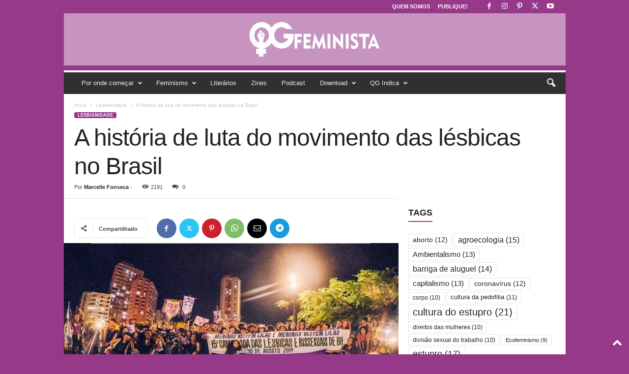

--- FILE ---
content_type: text/html; charset=UTF-8
request_url: https://qgfeminista.org/a-historia-de-luta-do-movimento-das-lesbicas-no-brasil/
body_size: 39424
content:
<!doctype html >
<!--[if IE 8]>    <html class="ie8" lang="pt-PT"> <![endif]-->
<!--[if IE 9]>    <html class="ie9" lang="pt-PT"> <![endif]-->
<!--[if gt IE 8]><!--> <html lang="pt-PT"> <!--<![endif]-->
<head>
    <title>A história de luta do movimento das lésbicas no Brasil - QG Feminista</title>
    <meta charset="UTF-8" />
    <meta name="viewport" content="width=device-width, initial-scale=1.0">
    <link rel="pingback" href="https://qgfeminista.org/xmlrpc.php" />
    <meta name='robots' content='index, follow, max-image-preview:large, max-snippet:-1, max-video-preview:-1' />

	<!-- This site is optimized with the Yoast SEO plugin v26.8 - https://yoast.com/product/yoast-seo-wordpress/ -->
	<meta name="description" content="Feminismo em Revista" />
	<link rel="canonical" href="https://qgfeminista.org/a-historia-de-luta-do-movimento-das-lesbicas-no-brasil/" />
	<meta property="og:locale" content="pt_PT" />
	<meta property="og:type" content="article" />
	<meta property="og:title" content="A história de luta do movimento das lésbicas no Brasil - QG Feminista" />
	<meta property="og:description" content="Feminismo em Revista" />
	<meta property="og:url" content="https://qgfeminista.org/a-historia-de-luta-do-movimento-das-lesbicas-no-brasil/" />
	<meta property="og:site_name" content="QG Feminista" />
	<meta property="article:publisher" content="http://www.facebook.com/revistaqgfeminista" />
	<meta property="article:published_time" content="2020-08-07T00:52:57+00:00" />
	<meta property="article:modified_time" content="2020-09-21T00:12:51+00:00" />
	<meta property="og:image" content="https://qgfeminista.org/wp-content/uploads/2020/08/feminismo_0272.jpg" />
	<meta property="og:image:width" content="1200" />
	<meta property="og:image:height" content="675" />
	<meta property="og:image:type" content="image/jpeg" />
	<meta name="author" content="Marcelle Fonseca" />
	<meta name="twitter:card" content="summary_large_image" />
	<meta name="twitter:creator" content="@qgfeminista" />
	<meta name="twitter:site" content="@qgfeminista" />
	<meta name="twitter:label1" content="Escrito por" />
	<meta name="twitter:data1" content="Marcelle Fonseca" />
	<meta name="twitter:label2" content="Tempo estimado de leitura" />
	<meta name="twitter:data2" content="10 minutos" />
	<script type="application/ld+json" class="yoast-schema-graph">{"@context":"https://schema.org","@graph":[{"@type":"Article","@id":"https://qgfeminista.org/a-historia-de-luta-do-movimento-das-lesbicas-no-brasil/#article","isPartOf":{"@id":"https://qgfeminista.org/a-historia-de-luta-do-movimento-das-lesbicas-no-brasil/"},"author":{"name":"Marcelle Fonseca","@id":"https://qgfeminista.org/#/schema/person/1c10cc1acd816ba78fd0801901e9f4d1"},"headline":"A história de luta do movimento das lésbicas no Brasil","datePublished":"2020-08-07T00:52:57+00:00","dateModified":"2020-09-21T00:12:51+00:00","mainEntityOfPage":{"@id":"https://qgfeminista.org/a-historia-de-luta-do-movimento-das-lesbicas-no-brasil/"},"wordCount":1993,"publisher":{"@id":"https://qgfeminista.org/#organization"},"image":{"@id":"https://qgfeminista.org/a-historia-de-luta-do-movimento-das-lesbicas-no-brasil/#primaryimage"},"thumbnailUrl":"https://qgfeminista.org/wp-content/uploads/2020/08/feminismo_0272.jpg","keywords":["história das mulheres","lesbianidade","lesbianismo político"],"articleSection":["Lesbianidade"],"inLanguage":"pt-PT"},{"@type":"WebPage","@id":"https://qgfeminista.org/a-historia-de-luta-do-movimento-das-lesbicas-no-brasil/","url":"https://qgfeminista.org/a-historia-de-luta-do-movimento-das-lesbicas-no-brasil/","name":"A história de luta do movimento das lésbicas no Brasil - QG Feminista","isPartOf":{"@id":"https://qgfeminista.org/#website"},"primaryImageOfPage":{"@id":"https://qgfeminista.org/a-historia-de-luta-do-movimento-das-lesbicas-no-brasil/#primaryimage"},"image":{"@id":"https://qgfeminista.org/a-historia-de-luta-do-movimento-das-lesbicas-no-brasil/#primaryimage"},"thumbnailUrl":"https://qgfeminista.org/wp-content/uploads/2020/08/feminismo_0272.jpg","datePublished":"2020-08-07T00:52:57+00:00","dateModified":"2020-09-21T00:12:51+00:00","description":"Feminismo em Revista","breadcrumb":{"@id":"https://qgfeminista.org/a-historia-de-luta-do-movimento-das-lesbicas-no-brasil/#breadcrumb"},"inLanguage":"pt-PT","potentialAction":[{"@type":"ReadAction","target":["https://qgfeminista.org/a-historia-de-luta-do-movimento-das-lesbicas-no-brasil/"]}]},{"@type":"ImageObject","inLanguage":"pt-PT","@id":"https://qgfeminista.org/a-historia-de-luta-do-movimento-das-lesbicas-no-brasil/#primaryimage","url":"https://qgfeminista.org/wp-content/uploads/2020/08/feminismo_0272.jpg","contentUrl":"https://qgfeminista.org/wp-content/uploads/2020/08/feminismo_0272.jpg","width":1200,"height":675,"caption":"Foto: Gabi Borgui (15ª Caminhada das Lésbicas e Bissexuais de BH/2019)"},{"@type":"BreadcrumbList","@id":"https://qgfeminista.org/a-historia-de-luta-do-movimento-das-lesbicas-no-brasil/#breadcrumb","itemListElement":[{"@type":"ListItem","position":1,"name":"Início","item":"https://qgfeminista.org/"},{"@type":"ListItem","position":2,"name":"A história de luta do movimento das lésbicas no Brasil"}]},{"@type":"WebSite","@id":"https://qgfeminista.org/#website","url":"https://qgfeminista.org/","name":"QG Feminista","description":"Feminismo em Revista","publisher":{"@id":"https://qgfeminista.org/#organization"},"potentialAction":[{"@type":"SearchAction","target":{"@type":"EntryPoint","urlTemplate":"https://qgfeminista.org/?s={search_term_string}"},"query-input":{"@type":"PropertyValueSpecification","valueRequired":true,"valueName":"search_term_string"}}],"inLanguage":"pt-PT"},{"@type":"Organization","@id":"https://qgfeminista.org/#organization","name":"QG Feminista","url":"https://qgfeminista.org/","logo":{"@type":"ImageObject","inLanguage":"pt-PT","@id":"https://qgfeminista.org/#/schema/logo/image/","url":"http://qgfeminista.org/wp-content/uploads/2019/06/Logo-vertical-QG-01.png","contentUrl":"http://qgfeminista.org/wp-content/uploads/2019/06/Logo-vertical-QG-01.png","width":1418,"height":1418,"caption":"QG Feminista"},"image":{"@id":"https://qgfeminista.org/#/schema/logo/image/"},"sameAs":["http://www.facebook.com/revistaqgfeminista","https://x.com/qgfeminista","http://www.instagram.com/qgfeminista","http://www.pinterest.com/qgfeminista","http://www.youtube.com/c/qgfeminista"]},{"@type":"Person","@id":"https://qgfeminista.org/#/schema/person/1c10cc1acd816ba78fd0801901e9f4d1","name":"Marcelle Fonseca","description":"São demais os perigos dessa vida pra quem tem paixão.","url":"https://qgfeminista.org/author/marcelle-fonseca/"}]}</script>
	<!-- / Yoast SEO plugin. -->


<link rel='dns-prefetch' href='//www.googletagmanager.com' />
<link rel="alternate" title="oEmbed (JSON)" type="application/json+oembed" href="https://qgfeminista.org/wp-json/oembed/1.0/embed?url=https%3A%2F%2Fqgfeminista.org%2Fa-historia-de-luta-do-movimento-das-lesbicas-no-brasil%2F" />
<link rel="alternate" title="oEmbed (XML)" type="text/xml+oembed" href="https://qgfeminista.org/wp-json/oembed/1.0/embed?url=https%3A%2F%2Fqgfeminista.org%2Fa-historia-de-luta-do-movimento-das-lesbicas-no-brasil%2F&#038;format=xml" />
<style id='wp-img-auto-sizes-contain-inline-css' type='text/css'>
img:is([sizes=auto i],[sizes^="auto," i]){contain-intrinsic-size:3000px 1500px}
/*# sourceURL=wp-img-auto-sizes-contain-inline-css */
</style>

<style id='wp-emoji-styles-inline-css' type='text/css'>

	img.wp-smiley, img.emoji {
		display: inline !important;
		border: none !important;
		box-shadow: none !important;
		height: 1em !important;
		width: 1em !important;
		margin: 0 0.07em !important;
		vertical-align: -0.1em !important;
		background: none !important;
		padding: 0 !important;
	}
/*# sourceURL=wp-emoji-styles-inline-css */
</style>
<link rel='stylesheet' id='wp-block-library-css' href='https://qgfeminista.org/wp-includes/css/dist/block-library/style.min.css?ver=6.9' type='text/css' media='all' />
<style id='wp-block-heading-inline-css' type='text/css'>
h1:where(.wp-block-heading).has-background,h2:where(.wp-block-heading).has-background,h3:where(.wp-block-heading).has-background,h4:where(.wp-block-heading).has-background,h5:where(.wp-block-heading).has-background,h6:where(.wp-block-heading).has-background{padding:1.25em 2.375em}h1.has-text-align-left[style*=writing-mode]:where([style*=vertical-lr]),h1.has-text-align-right[style*=writing-mode]:where([style*=vertical-rl]),h2.has-text-align-left[style*=writing-mode]:where([style*=vertical-lr]),h2.has-text-align-right[style*=writing-mode]:where([style*=vertical-rl]),h3.has-text-align-left[style*=writing-mode]:where([style*=vertical-lr]),h3.has-text-align-right[style*=writing-mode]:where([style*=vertical-rl]),h4.has-text-align-left[style*=writing-mode]:where([style*=vertical-lr]),h4.has-text-align-right[style*=writing-mode]:where([style*=vertical-rl]),h5.has-text-align-left[style*=writing-mode]:where([style*=vertical-lr]),h5.has-text-align-right[style*=writing-mode]:where([style*=vertical-rl]),h6.has-text-align-left[style*=writing-mode]:where([style*=vertical-lr]),h6.has-text-align-right[style*=writing-mode]:where([style*=vertical-rl]){rotate:180deg}
/*# sourceURL=https://qgfeminista.org/wp-includes/blocks/heading/style.min.css */
</style>
<style id='wp-block-image-inline-css' type='text/css'>
.wp-block-image>a,.wp-block-image>figure>a{display:inline-block}.wp-block-image img{box-sizing:border-box;height:auto;max-width:100%;vertical-align:bottom}@media not (prefers-reduced-motion){.wp-block-image img.hide{visibility:hidden}.wp-block-image img.show{animation:show-content-image .4s}}.wp-block-image[style*=border-radius] img,.wp-block-image[style*=border-radius]>a{border-radius:inherit}.wp-block-image.has-custom-border img{box-sizing:border-box}.wp-block-image.aligncenter{text-align:center}.wp-block-image.alignfull>a,.wp-block-image.alignwide>a{width:100%}.wp-block-image.alignfull img,.wp-block-image.alignwide img{height:auto;width:100%}.wp-block-image .aligncenter,.wp-block-image .alignleft,.wp-block-image .alignright,.wp-block-image.aligncenter,.wp-block-image.alignleft,.wp-block-image.alignright{display:table}.wp-block-image .aligncenter>figcaption,.wp-block-image .alignleft>figcaption,.wp-block-image .alignright>figcaption,.wp-block-image.aligncenter>figcaption,.wp-block-image.alignleft>figcaption,.wp-block-image.alignright>figcaption{caption-side:bottom;display:table-caption}.wp-block-image .alignleft{float:left;margin:.5em 1em .5em 0}.wp-block-image .alignright{float:right;margin:.5em 0 .5em 1em}.wp-block-image .aligncenter{margin-left:auto;margin-right:auto}.wp-block-image :where(figcaption){margin-bottom:1em;margin-top:.5em}.wp-block-image.is-style-circle-mask img{border-radius:9999px}@supports ((-webkit-mask-image:none) or (mask-image:none)) or (-webkit-mask-image:none){.wp-block-image.is-style-circle-mask img{border-radius:0;-webkit-mask-image:url('data:image/svg+xml;utf8,<svg viewBox="0 0 100 100" xmlns="http://www.w3.org/2000/svg"><circle cx="50" cy="50" r="50"/></svg>');mask-image:url('data:image/svg+xml;utf8,<svg viewBox="0 0 100 100" xmlns="http://www.w3.org/2000/svg"><circle cx="50" cy="50" r="50"/></svg>');mask-mode:alpha;-webkit-mask-position:center;mask-position:center;-webkit-mask-repeat:no-repeat;mask-repeat:no-repeat;-webkit-mask-size:contain;mask-size:contain}}:root :where(.wp-block-image.is-style-rounded img,.wp-block-image .is-style-rounded img){border-radius:9999px}.wp-block-image figure{margin:0}.wp-lightbox-container{display:flex;flex-direction:column;position:relative}.wp-lightbox-container img{cursor:zoom-in}.wp-lightbox-container img:hover+button{opacity:1}.wp-lightbox-container button{align-items:center;backdrop-filter:blur(16px) saturate(180%);background-color:#5a5a5a40;border:none;border-radius:4px;cursor:zoom-in;display:flex;height:20px;justify-content:center;opacity:0;padding:0;position:absolute;right:16px;text-align:center;top:16px;width:20px;z-index:100}@media not (prefers-reduced-motion){.wp-lightbox-container button{transition:opacity .2s ease}}.wp-lightbox-container button:focus-visible{outline:3px auto #5a5a5a40;outline:3px auto -webkit-focus-ring-color;outline-offset:3px}.wp-lightbox-container button:hover{cursor:pointer;opacity:1}.wp-lightbox-container button:focus{opacity:1}.wp-lightbox-container button:focus,.wp-lightbox-container button:hover,.wp-lightbox-container button:not(:hover):not(:active):not(.has-background){background-color:#5a5a5a40;border:none}.wp-lightbox-overlay{box-sizing:border-box;cursor:zoom-out;height:100vh;left:0;overflow:hidden;position:fixed;top:0;visibility:hidden;width:100%;z-index:100000}.wp-lightbox-overlay .close-button{align-items:center;cursor:pointer;display:flex;justify-content:center;min-height:40px;min-width:40px;padding:0;position:absolute;right:calc(env(safe-area-inset-right) + 16px);top:calc(env(safe-area-inset-top) + 16px);z-index:5000000}.wp-lightbox-overlay .close-button:focus,.wp-lightbox-overlay .close-button:hover,.wp-lightbox-overlay .close-button:not(:hover):not(:active):not(.has-background){background:none;border:none}.wp-lightbox-overlay .lightbox-image-container{height:var(--wp--lightbox-container-height);left:50%;overflow:hidden;position:absolute;top:50%;transform:translate(-50%,-50%);transform-origin:top left;width:var(--wp--lightbox-container-width);z-index:9999999999}.wp-lightbox-overlay .wp-block-image{align-items:center;box-sizing:border-box;display:flex;height:100%;justify-content:center;margin:0;position:relative;transform-origin:0 0;width:100%;z-index:3000000}.wp-lightbox-overlay .wp-block-image img{height:var(--wp--lightbox-image-height);min-height:var(--wp--lightbox-image-height);min-width:var(--wp--lightbox-image-width);width:var(--wp--lightbox-image-width)}.wp-lightbox-overlay .wp-block-image figcaption{display:none}.wp-lightbox-overlay button{background:none;border:none}.wp-lightbox-overlay .scrim{background-color:#fff;height:100%;opacity:.9;position:absolute;width:100%;z-index:2000000}.wp-lightbox-overlay.active{visibility:visible}@media not (prefers-reduced-motion){.wp-lightbox-overlay.active{animation:turn-on-visibility .25s both}.wp-lightbox-overlay.active img{animation:turn-on-visibility .35s both}.wp-lightbox-overlay.show-closing-animation:not(.active){animation:turn-off-visibility .35s both}.wp-lightbox-overlay.show-closing-animation:not(.active) img{animation:turn-off-visibility .25s both}.wp-lightbox-overlay.zoom.active{animation:none;opacity:1;visibility:visible}.wp-lightbox-overlay.zoom.active .lightbox-image-container{animation:lightbox-zoom-in .4s}.wp-lightbox-overlay.zoom.active .lightbox-image-container img{animation:none}.wp-lightbox-overlay.zoom.active .scrim{animation:turn-on-visibility .4s forwards}.wp-lightbox-overlay.zoom.show-closing-animation:not(.active){animation:none}.wp-lightbox-overlay.zoom.show-closing-animation:not(.active) .lightbox-image-container{animation:lightbox-zoom-out .4s}.wp-lightbox-overlay.zoom.show-closing-animation:not(.active) .lightbox-image-container img{animation:none}.wp-lightbox-overlay.zoom.show-closing-animation:not(.active) .scrim{animation:turn-off-visibility .4s forwards}}@keyframes show-content-image{0%{visibility:hidden}99%{visibility:hidden}to{visibility:visible}}@keyframes turn-on-visibility{0%{opacity:0}to{opacity:1}}@keyframes turn-off-visibility{0%{opacity:1;visibility:visible}99%{opacity:0;visibility:visible}to{opacity:0;visibility:hidden}}@keyframes lightbox-zoom-in{0%{transform:translate(calc((-100vw + var(--wp--lightbox-scrollbar-width))/2 + var(--wp--lightbox-initial-left-position)),calc(-50vh + var(--wp--lightbox-initial-top-position))) scale(var(--wp--lightbox-scale))}to{transform:translate(-50%,-50%) scale(1)}}@keyframes lightbox-zoom-out{0%{transform:translate(-50%,-50%) scale(1);visibility:visible}99%{visibility:visible}to{transform:translate(calc((-100vw + var(--wp--lightbox-scrollbar-width))/2 + var(--wp--lightbox-initial-left-position)),calc(-50vh + var(--wp--lightbox-initial-top-position))) scale(var(--wp--lightbox-scale));visibility:hidden}}
/*# sourceURL=https://qgfeminista.org/wp-includes/blocks/image/style.min.css */
</style>
<style id='wp-block-paragraph-inline-css' type='text/css'>
.is-small-text{font-size:.875em}.is-regular-text{font-size:1em}.is-large-text{font-size:2.25em}.is-larger-text{font-size:3em}.has-drop-cap:not(:focus):first-letter{float:left;font-size:8.4em;font-style:normal;font-weight:100;line-height:.68;margin:.05em .1em 0 0;text-transform:uppercase}body.rtl .has-drop-cap:not(:focus):first-letter{float:none;margin-left:.1em}p.has-drop-cap.has-background{overflow:hidden}:root :where(p.has-background){padding:1.25em 2.375em}:where(p.has-text-color:not(.has-link-color)) a{color:inherit}p.has-text-align-left[style*="writing-mode:vertical-lr"],p.has-text-align-right[style*="writing-mode:vertical-rl"]{rotate:180deg}
/*# sourceURL=https://qgfeminista.org/wp-includes/blocks/paragraph/style.min.css */
</style>
<style id='wp-block-quote-inline-css' type='text/css'>
.wp-block-quote{box-sizing:border-box;overflow-wrap:break-word}.wp-block-quote.is-large:where(:not(.is-style-plain)),.wp-block-quote.is-style-large:where(:not(.is-style-plain)){margin-bottom:1em;padding:0 1em}.wp-block-quote.is-large:where(:not(.is-style-plain)) p,.wp-block-quote.is-style-large:where(:not(.is-style-plain)) p{font-size:1.5em;font-style:italic;line-height:1.6}.wp-block-quote.is-large:where(:not(.is-style-plain)) cite,.wp-block-quote.is-large:where(:not(.is-style-plain)) footer,.wp-block-quote.is-style-large:where(:not(.is-style-plain)) cite,.wp-block-quote.is-style-large:where(:not(.is-style-plain)) footer{font-size:1.125em;text-align:right}.wp-block-quote>cite{display:block}
/*# sourceURL=https://qgfeminista.org/wp-includes/blocks/quote/style.min.css */
</style>
<style id='global-styles-inline-css' type='text/css'>
:root{--wp--preset--aspect-ratio--square: 1;--wp--preset--aspect-ratio--4-3: 4/3;--wp--preset--aspect-ratio--3-4: 3/4;--wp--preset--aspect-ratio--3-2: 3/2;--wp--preset--aspect-ratio--2-3: 2/3;--wp--preset--aspect-ratio--16-9: 16/9;--wp--preset--aspect-ratio--9-16: 9/16;--wp--preset--color--black: #000000;--wp--preset--color--cyan-bluish-gray: #abb8c3;--wp--preset--color--white: #ffffff;--wp--preset--color--pale-pink: #f78da7;--wp--preset--color--vivid-red: #cf2e2e;--wp--preset--color--luminous-vivid-orange: #ff6900;--wp--preset--color--luminous-vivid-amber: #fcb900;--wp--preset--color--light-green-cyan: #7bdcb5;--wp--preset--color--vivid-green-cyan: #00d084;--wp--preset--color--pale-cyan-blue: #8ed1fc;--wp--preset--color--vivid-cyan-blue: #0693e3;--wp--preset--color--vivid-purple: #9b51e0;--wp--preset--gradient--vivid-cyan-blue-to-vivid-purple: linear-gradient(135deg,rgb(6,147,227) 0%,rgb(155,81,224) 100%);--wp--preset--gradient--light-green-cyan-to-vivid-green-cyan: linear-gradient(135deg,rgb(122,220,180) 0%,rgb(0,208,130) 100%);--wp--preset--gradient--luminous-vivid-amber-to-luminous-vivid-orange: linear-gradient(135deg,rgb(252,185,0) 0%,rgb(255,105,0) 100%);--wp--preset--gradient--luminous-vivid-orange-to-vivid-red: linear-gradient(135deg,rgb(255,105,0) 0%,rgb(207,46,46) 100%);--wp--preset--gradient--very-light-gray-to-cyan-bluish-gray: linear-gradient(135deg,rgb(238,238,238) 0%,rgb(169,184,195) 100%);--wp--preset--gradient--cool-to-warm-spectrum: linear-gradient(135deg,rgb(74,234,220) 0%,rgb(151,120,209) 20%,rgb(207,42,186) 40%,rgb(238,44,130) 60%,rgb(251,105,98) 80%,rgb(254,248,76) 100%);--wp--preset--gradient--blush-light-purple: linear-gradient(135deg,rgb(255,206,236) 0%,rgb(152,150,240) 100%);--wp--preset--gradient--blush-bordeaux: linear-gradient(135deg,rgb(254,205,165) 0%,rgb(254,45,45) 50%,rgb(107,0,62) 100%);--wp--preset--gradient--luminous-dusk: linear-gradient(135deg,rgb(255,203,112) 0%,rgb(199,81,192) 50%,rgb(65,88,208) 100%);--wp--preset--gradient--pale-ocean: linear-gradient(135deg,rgb(255,245,203) 0%,rgb(182,227,212) 50%,rgb(51,167,181) 100%);--wp--preset--gradient--electric-grass: linear-gradient(135deg,rgb(202,248,128) 0%,rgb(113,206,126) 100%);--wp--preset--gradient--midnight: linear-gradient(135deg,rgb(2,3,129) 0%,rgb(40,116,252) 100%);--wp--preset--font-size--small: 10px;--wp--preset--font-size--medium: 20px;--wp--preset--font-size--large: 30px;--wp--preset--font-size--x-large: 42px;--wp--preset--font-size--regular: 14px;--wp--preset--font-size--larger: 48px;--wp--preset--spacing--20: 0.44rem;--wp--preset--spacing--30: 0.67rem;--wp--preset--spacing--40: 1rem;--wp--preset--spacing--50: 1.5rem;--wp--preset--spacing--60: 2.25rem;--wp--preset--spacing--70: 3.38rem;--wp--preset--spacing--80: 5.06rem;--wp--preset--shadow--natural: 6px 6px 9px rgba(0, 0, 0, 0.2);--wp--preset--shadow--deep: 12px 12px 50px rgba(0, 0, 0, 0.4);--wp--preset--shadow--sharp: 6px 6px 0px rgba(0, 0, 0, 0.2);--wp--preset--shadow--outlined: 6px 6px 0px -3px rgb(255, 255, 255), 6px 6px rgb(0, 0, 0);--wp--preset--shadow--crisp: 6px 6px 0px rgb(0, 0, 0);}:where(.is-layout-flex){gap: 0.5em;}:where(.is-layout-grid){gap: 0.5em;}body .is-layout-flex{display: flex;}.is-layout-flex{flex-wrap: wrap;align-items: center;}.is-layout-flex > :is(*, div){margin: 0;}body .is-layout-grid{display: grid;}.is-layout-grid > :is(*, div){margin: 0;}:where(.wp-block-columns.is-layout-flex){gap: 2em;}:where(.wp-block-columns.is-layout-grid){gap: 2em;}:where(.wp-block-post-template.is-layout-flex){gap: 1.25em;}:where(.wp-block-post-template.is-layout-grid){gap: 1.25em;}.has-black-color{color: var(--wp--preset--color--black) !important;}.has-cyan-bluish-gray-color{color: var(--wp--preset--color--cyan-bluish-gray) !important;}.has-white-color{color: var(--wp--preset--color--white) !important;}.has-pale-pink-color{color: var(--wp--preset--color--pale-pink) !important;}.has-vivid-red-color{color: var(--wp--preset--color--vivid-red) !important;}.has-luminous-vivid-orange-color{color: var(--wp--preset--color--luminous-vivid-orange) !important;}.has-luminous-vivid-amber-color{color: var(--wp--preset--color--luminous-vivid-amber) !important;}.has-light-green-cyan-color{color: var(--wp--preset--color--light-green-cyan) !important;}.has-vivid-green-cyan-color{color: var(--wp--preset--color--vivid-green-cyan) !important;}.has-pale-cyan-blue-color{color: var(--wp--preset--color--pale-cyan-blue) !important;}.has-vivid-cyan-blue-color{color: var(--wp--preset--color--vivid-cyan-blue) !important;}.has-vivid-purple-color{color: var(--wp--preset--color--vivid-purple) !important;}.has-black-background-color{background-color: var(--wp--preset--color--black) !important;}.has-cyan-bluish-gray-background-color{background-color: var(--wp--preset--color--cyan-bluish-gray) !important;}.has-white-background-color{background-color: var(--wp--preset--color--white) !important;}.has-pale-pink-background-color{background-color: var(--wp--preset--color--pale-pink) !important;}.has-vivid-red-background-color{background-color: var(--wp--preset--color--vivid-red) !important;}.has-luminous-vivid-orange-background-color{background-color: var(--wp--preset--color--luminous-vivid-orange) !important;}.has-luminous-vivid-amber-background-color{background-color: var(--wp--preset--color--luminous-vivid-amber) !important;}.has-light-green-cyan-background-color{background-color: var(--wp--preset--color--light-green-cyan) !important;}.has-vivid-green-cyan-background-color{background-color: var(--wp--preset--color--vivid-green-cyan) !important;}.has-pale-cyan-blue-background-color{background-color: var(--wp--preset--color--pale-cyan-blue) !important;}.has-vivid-cyan-blue-background-color{background-color: var(--wp--preset--color--vivid-cyan-blue) !important;}.has-vivid-purple-background-color{background-color: var(--wp--preset--color--vivid-purple) !important;}.has-black-border-color{border-color: var(--wp--preset--color--black) !important;}.has-cyan-bluish-gray-border-color{border-color: var(--wp--preset--color--cyan-bluish-gray) !important;}.has-white-border-color{border-color: var(--wp--preset--color--white) !important;}.has-pale-pink-border-color{border-color: var(--wp--preset--color--pale-pink) !important;}.has-vivid-red-border-color{border-color: var(--wp--preset--color--vivid-red) !important;}.has-luminous-vivid-orange-border-color{border-color: var(--wp--preset--color--luminous-vivid-orange) !important;}.has-luminous-vivid-amber-border-color{border-color: var(--wp--preset--color--luminous-vivid-amber) !important;}.has-light-green-cyan-border-color{border-color: var(--wp--preset--color--light-green-cyan) !important;}.has-vivid-green-cyan-border-color{border-color: var(--wp--preset--color--vivid-green-cyan) !important;}.has-pale-cyan-blue-border-color{border-color: var(--wp--preset--color--pale-cyan-blue) !important;}.has-vivid-cyan-blue-border-color{border-color: var(--wp--preset--color--vivid-cyan-blue) !important;}.has-vivid-purple-border-color{border-color: var(--wp--preset--color--vivid-purple) !important;}.has-vivid-cyan-blue-to-vivid-purple-gradient-background{background: var(--wp--preset--gradient--vivid-cyan-blue-to-vivid-purple) !important;}.has-light-green-cyan-to-vivid-green-cyan-gradient-background{background: var(--wp--preset--gradient--light-green-cyan-to-vivid-green-cyan) !important;}.has-luminous-vivid-amber-to-luminous-vivid-orange-gradient-background{background: var(--wp--preset--gradient--luminous-vivid-amber-to-luminous-vivid-orange) !important;}.has-luminous-vivid-orange-to-vivid-red-gradient-background{background: var(--wp--preset--gradient--luminous-vivid-orange-to-vivid-red) !important;}.has-very-light-gray-to-cyan-bluish-gray-gradient-background{background: var(--wp--preset--gradient--very-light-gray-to-cyan-bluish-gray) !important;}.has-cool-to-warm-spectrum-gradient-background{background: var(--wp--preset--gradient--cool-to-warm-spectrum) !important;}.has-blush-light-purple-gradient-background{background: var(--wp--preset--gradient--blush-light-purple) !important;}.has-blush-bordeaux-gradient-background{background: var(--wp--preset--gradient--blush-bordeaux) !important;}.has-luminous-dusk-gradient-background{background: var(--wp--preset--gradient--luminous-dusk) !important;}.has-pale-ocean-gradient-background{background: var(--wp--preset--gradient--pale-ocean) !important;}.has-electric-grass-gradient-background{background: var(--wp--preset--gradient--electric-grass) !important;}.has-midnight-gradient-background{background: var(--wp--preset--gradient--midnight) !important;}.has-small-font-size{font-size: var(--wp--preset--font-size--small) !important;}.has-medium-font-size{font-size: var(--wp--preset--font-size--medium) !important;}.has-large-font-size{font-size: var(--wp--preset--font-size--large) !important;}.has-x-large-font-size{font-size: var(--wp--preset--font-size--x-large) !important;}
/*# sourceURL=global-styles-inline-css */
</style>

<style id='classic-theme-styles-inline-css' type='text/css'>
/*! This file is auto-generated */
.wp-block-button__link{color:#fff;background-color:#32373c;border-radius:9999px;box-shadow:none;text-decoration:none;padding:calc(.667em + 2px) calc(1.333em + 2px);font-size:1.125em}.wp-block-file__button{background:#32373c;color:#fff;text-decoration:none}
/*# sourceURL=/wp-includes/css/classic-themes.min.css */
</style>
<link rel='stylesheet' id='rs-plugin-settings-css' href='https://qgfeminista.org/wp-content/plugins/revslider-2/public/assets/css/rs6.css?ver=6.2.12' type='text/css' media='all' />
<style id='rs-plugin-settings-inline-css' type='text/css'>
#rs-demo-id {}
/*# sourceURL=rs-plugin-settings-inline-css */
</style>
<link rel='stylesheet' id='ppress-frontend-css' href='https://qgfeminista.org/wp-content/plugins/wp-user-avatar/assets/css/frontend.min.css?ver=4.16.8' type='text/css' media='all' />
<link rel='stylesheet' id='ppress-flatpickr-css' href='https://qgfeminista.org/wp-content/plugins/wp-user-avatar/assets/flatpickr/flatpickr.min.css?ver=4.16.8' type='text/css' media='all' />
<link rel='stylesheet' id='ppress-select2-css' href='https://qgfeminista.org/wp-content/plugins/wp-user-avatar/assets/select2/select2.min.css?ver=6.9' type='text/css' media='all' />
<link rel='stylesheet' id='td-plugin-newsletter-css' href='https://qgfeminista.org/wp-content/plugins/td-newsletter/style.css?ver=5.4.3.3' type='text/css' media='all' />
<link rel='stylesheet' id='newsletter-css' href='https://qgfeminista.org/wp-content/plugins/newsletter/style.css?ver=9.1.1' type='text/css' media='all' />
<link rel='stylesheet' id='td-theme-css' href='https://qgfeminista.org/wp-content/themes/Newsmag/style.css?ver=5.4.3.3' type='text/css' media='all' />
<style id='td-theme-inline-css' type='text/css'>
    
        /* custom css - generated by TagDiv Composer */
        @media (max-width: 767px) {
            .td-header-desktop-wrap {
                display: none;
            }
        }
        @media (min-width: 767px) {
            .td-header-mobile-wrap {
                display: none;
            }
        }
    
	
/*# sourceURL=td-theme-inline-css */
</style>
<link rel='stylesheet' id='td-legacy-framework-front-style-css' href='https://qgfeminista.org/wp-content/plugins/td-composer/legacy/Newsmag/assets/css/td_legacy_main.css?ver=e5fcc38395b0030bac3ad179898970d6xzx' type='text/css' media='all' />
<link rel='stylesheet' id='td-theme-demo-style-css' href='https://qgfeminista.org/wp-content/plugins/td-composer/legacy/Newsmag/includes/demos/magazine/demo_style.css?ver=5.4.3.3' type='text/css' media='all' />
<script type="text/javascript" src="https://qgfeminista.org/wp-includes/js/jquery/jquery.min.js?ver=3.7.1" id="jquery-core-js"></script>
<script type="text/javascript" src="https://qgfeminista.org/wp-includes/js/jquery/jquery-migrate.min.js?ver=3.4.1" id="jquery-migrate-js"></script>
<script type="text/javascript" src="https://qgfeminista.org/wp-content/plugins/revslider-2/public/assets/js/rbtools.min.js?ver=6.0.7" id="tp-tools-js"></script>
<script type="text/javascript" src="https://qgfeminista.org/wp-content/plugins/revslider-2/public/assets/js/rs6.min.js?ver=6.2.12" id="revmin-js"></script>
<script type="text/javascript" src="https://qgfeminista.org/wp-content/plugins/wp-user-avatar/assets/flatpickr/flatpickr.min.js?ver=4.16.8" id="ppress-flatpickr-js"></script>
<script type="text/javascript" src="https://qgfeminista.org/wp-content/plugins/wp-user-avatar/assets/select2/select2.min.js?ver=4.16.8" id="ppress-select2-js"></script>

<!-- Google tag (gtag.js) snippet added by Site Kit -->
<!-- Google Analytics snippet added by Site Kit -->
<script type="text/javascript" src="https://www.googletagmanager.com/gtag/js?id=G-Z58142TTMG" id="google_gtagjs-js" async></script>
<script type="text/javascript" id="google_gtagjs-js-after">
/* <![CDATA[ */
window.dataLayer = window.dataLayer || [];function gtag(){dataLayer.push(arguments);}
gtag("set","linker",{"domains":["qgfeminista.org"]});
gtag("js", new Date());
gtag("set", "developer_id.dZTNiMT", true);
gtag("config", "G-Z58142TTMG");
//# sourceURL=google_gtagjs-js-after
/* ]]> */
</script>
<link rel="https://api.w.org/" href="https://qgfeminista.org/wp-json/" /><link rel="alternate" title="JSON" type="application/json" href="https://qgfeminista.org/wp-json/wp/v2/posts/3112" /><link rel="EditURI" type="application/rsd+xml" title="RSD" href="https://qgfeminista.org/xmlrpc.php?rsd" />
<meta name="generator" content="WordPress 6.9" />
<link rel='shortlink' href='https://qgfeminista.org/?p=3112' />
<meta name="generator" content="Site Kit by Google 1.170.0" />            <script type="text/javascript"><!--
                                function powerpress_pinw(pinw_url){window.open(pinw_url, 'PowerPressPlayer','toolbar=0,status=0,resizable=1,width=460,height=320');	return false;}
                //-->

                // tabnab protection
                window.addEventListener('load', function () {
                    // make all links have rel="noopener noreferrer"
                    document.querySelectorAll('a[target="_blank"]').forEach(link => {
                        link.setAttribute('rel', 'noopener noreferrer');
                    });
                });
            </script>
            
<!-- Google AdSense meta tags added by Site Kit -->
<meta name="google-adsense-platform-account" content="ca-host-pub-2644536267352236">
<meta name="google-adsense-platform-domain" content="sitekit.withgoogle.com">
<!-- End Google AdSense meta tags added by Site Kit -->

<style type="text/css" xmlns="http://www.w3.org/1999/html">

/*
PowerPress subscribe sidebar widget
*/
.widget-area .widget_powerpress_subscribe h2,
.widget-area .widget_powerpress_subscribe h3,
.widget-area .widget_powerpress_subscribe h4,
.widget_powerpress_subscribe h2,
.widget_powerpress_subscribe h3,
.widget_powerpress_subscribe h4 {
	margin-bottom: 0;
	padding-bottom: 0;
}
</style>
<meta name="generator" content="Powered by Slider Revolution 6.2.12 - responsive, Mobile-Friendly Slider Plugin for WordPress with comfortable drag and drop interface." />

<!-- JS generated by theme -->

<script type="text/javascript" id="td-generated-header-js">
    
    

	    var tdBlocksArray = []; //here we store all the items for the current page

	    // td_block class - each ajax block uses a object of this class for requests
	    function tdBlock() {
		    this.id = '';
		    this.block_type = 1; //block type id (1-234 etc)
		    this.atts = '';
		    this.td_column_number = '';
		    this.td_current_page = 1; //
		    this.post_count = 0; //from wp
		    this.found_posts = 0; //from wp
		    this.max_num_pages = 0; //from wp
		    this.td_filter_value = ''; //current live filter value
		    this.is_ajax_running = false;
		    this.td_user_action = ''; // load more or infinite loader (used by the animation)
		    this.header_color = '';
		    this.ajax_pagination_infinite_stop = ''; //show load more at page x
	    }

        // td_js_generator - mini detector
        ( function () {
            var htmlTag = document.getElementsByTagName("html")[0];

	        if ( navigator.userAgent.indexOf("MSIE 10.0") > -1 ) {
                htmlTag.className += ' ie10';
            }

            if ( !!navigator.userAgent.match(/Trident.*rv\:11\./) ) {
                htmlTag.className += ' ie11';
            }

	        if ( navigator.userAgent.indexOf("Edge") > -1 ) {
                htmlTag.className += ' ieEdge';
            }

            if ( /(iPad|iPhone|iPod)/g.test(navigator.userAgent) ) {
                htmlTag.className += ' td-md-is-ios';
            }

            var user_agent = navigator.userAgent.toLowerCase();
            if ( user_agent.indexOf("android") > -1 ) {
                htmlTag.className += ' td-md-is-android';
            }

            if ( -1 !== navigator.userAgent.indexOf('Mac OS X')  ) {
                htmlTag.className += ' td-md-is-os-x';
            }

            if ( /chrom(e|ium)/.test(navigator.userAgent.toLowerCase()) ) {
               htmlTag.className += ' td-md-is-chrome';
            }

            if ( -1 !== navigator.userAgent.indexOf('Firefox') ) {
                htmlTag.className += ' td-md-is-firefox';
            }

            if ( -1 !== navigator.userAgent.indexOf('Safari') && -1 === navigator.userAgent.indexOf('Chrome') ) {
                htmlTag.className += ' td-md-is-safari';
            }

            if( -1 !== navigator.userAgent.indexOf('IEMobile') ){
                htmlTag.className += ' td-md-is-iemobile';
            }

        })();

        var tdLocalCache = {};

        ( function () {
            "use strict";

            tdLocalCache = {
                data: {},
                remove: function (resource_id) {
                    delete tdLocalCache.data[resource_id];
                },
                exist: function (resource_id) {
                    return tdLocalCache.data.hasOwnProperty(resource_id) && tdLocalCache.data[resource_id] !== null;
                },
                get: function (resource_id) {
                    return tdLocalCache.data[resource_id];
                },
                set: function (resource_id, cachedData) {
                    tdLocalCache.remove(resource_id);
                    tdLocalCache.data[resource_id] = cachedData;
                }
            };
        })();

    
    
var td_viewport_interval_list=[{"limitBottom":767,"sidebarWidth":251},{"limitBottom":1023,"sidebarWidth":339}];
var td_animation_stack_effect="type0";
var tds_animation_stack=true;
var td_animation_stack_specific_selectors=".entry-thumb, img, .td-lazy-img";
var td_animation_stack_general_selectors=".td-animation-stack img, .td-animation-stack .entry-thumb, .post img, .td-animation-stack .td-lazy-img";
var tdc_is_installed="yes";
var td_ajax_url="https:\/\/qgfeminista.org\/wp-admin\/admin-ajax.php?td_theme_name=Newsmag&v=5.4.3.3";
var td_get_template_directory_uri="https:\/\/qgfeminista.org\/wp-content\/plugins\/td-composer\/legacy\/common";
var tds_snap_menu="snap";
var tds_logo_on_sticky="show_header_logo";
var tds_header_style="8";
var td_please_wait="Aguarde...";
var td_email_user_pass_incorrect="Usu\u00e1rio ou senha incorreta!";
var td_email_user_incorrect="E-mail ou nome de usu\u00e1rio incorreto!";
var td_email_incorrect="E-mail incorreto!";
var td_user_incorrect="Username incorrect!";
var td_email_user_empty="Email or username empty!";
var td_pass_empty="Pass empty!";
var td_pass_pattern_incorrect="Invalid Pass Pattern!";
var td_retype_pass_incorrect="Retyped Pass incorrect!";
var tds_more_articles_on_post_enable="";
var tds_more_articles_on_post_time_to_wait="";
var tds_more_articles_on_post_pages_distance_from_top=0;
var tds_captcha="";
var tds_theme_color_site_wide="#963988";
var tds_smart_sidebar="enabled";
var tdThemeName="Newsmag";
var tdThemeNameWl="Newsmag";
var td_magnific_popup_translation_tPrev="Anterior (Seta a esquerda )";
var td_magnific_popup_translation_tNext="Avan\u00e7ar (tecla de seta para a direita)";
var td_magnific_popup_translation_tCounter="%curr% de %total%";
var td_magnific_popup_translation_ajax_tError="O conte\u00fado de %url% n\u00e3o pode ser carregado.";
var td_magnific_popup_translation_image_tError="A imagem #%curr% n\u00e3o pode ser carregada.";
var tdBlockNonce="78bd438050";
var tdMobileMenu="enabled";
var tdMobileSearch="enabled";
var tdDateNamesI18n={"month_names":["Janeiro","Fevereiro","Mar\u00e7o","Abril","Maio","Junho","Julho","Agosto","Setembro","Outubro","Novembro","Dezembro"],"month_names_short":["Jan","Fev","Mar","Abr","Mai","Jun","Jul","Ago","Set","Out","Nov","Dez"],"day_names":["Domingo","Segunda-feira","Ter\u00e7a-feira","Quarta-feira","Quinta-feira","Sexta-feira","S\u00e1bado"],"day_names_short":["Dom","Seg","Ter","Qua","Qui","Sex","S\u00e1b"]};
var td_deploy_mode="deploy";
var td_ad_background_click_link="";
var td_ad_background_click_target="";
</script>


<!-- Header style compiled by theme -->

<style>
/* custom css - generated by TagDiv Composer */
    

body {
	background-color:#963988;
}
.td-header-border:before,
    .td-trending-now-title,
    .td_block_mega_menu .td_mega_menu_sub_cats .cur-sub-cat,
    .td-post-category:hover,
    .td-header-style-2 .td-header-sp-logo,
    .td-next-prev-wrap a:hover i,
    .page-nav .current,
    .widget_calendar tfoot a:hover,
    .td-footer-container .widget_search .wpb_button:hover,
    .td-scroll-up-visible,
    .dropcap,
    .td-category a,
    input[type="submit"]:hover,
    .td-post-small-box a:hover,
    .td-404-sub-sub-title a:hover,
    .td-rating-bar-wrap div,
    .td_top_authors .td-active .td-author-post-count,
    .td_top_authors .td-active .td-author-comments-count,
    .td_smart_list_3 .td-sml3-top-controls i:hover,
    .td_smart_list_3 .td-sml3-bottom-controls i:hover,
    .td_wrapper_video_playlist .td_video_controls_playlist_wrapper,
    .td-read-more a:hover,
    .td-login-wrap .btn,
    .td_display_err,
    .td-header-style-6 .td-top-menu-full,
    #bbpress-forums button:hover,
    #bbpress-forums .bbp-pagination .current,
    .bbp_widget_login .button:hover,
    .header-search-wrap .td-drop-down-search .btn:hover,
    .td-post-text-content .more-link-wrap:hover a,
    #buddypress div.item-list-tabs ul li > a span,
    #buddypress div.item-list-tabs ul li > a:hover span,
    #buddypress input[type=submit]:hover,
    #buddypress a.button:hover span,
    #buddypress div.item-list-tabs ul li.selected a span,
    #buddypress div.item-list-tabs ul li.current a span,
    #buddypress input[type=submit]:focus,
    .td-grid-style-3 .td-big-grid-post .td-module-thumb a:last-child:before,
    .td-grid-style-4 .td-big-grid-post .td-module-thumb a:last-child:before,
    .td-grid-style-5 .td-big-grid-post .td-module-thumb:after,
    .td_category_template_2 .td-category-siblings .td-category a:hover,
    .td-weather-week:before,
    .td-weather-information:before,
     .td_3D_btn,
    .td_shadow_btn,
    .td_default_btn,
    .td_square_btn, 
    .td_outlined_btn:hover {
        background-color: #963988;
    }

    @media (max-width: 767px) {
        .td-category a.td-current-sub-category {
            background-color: #963988;
        }
    }

    .woocommerce .onsale,
    .woocommerce .woocommerce a.button:hover,
    .woocommerce-page .woocommerce .button:hover,
    .single-product .product .summary .cart .button:hover,
    .woocommerce .woocommerce .product a.button:hover,
    .woocommerce .product a.button:hover,
    .woocommerce .product #respond input#submit:hover,
    .woocommerce .checkout input#place_order:hover,
    .woocommerce .woocommerce.widget .button:hover,
    .woocommerce .woocommerce-message .button:hover,
    .woocommerce .woocommerce-error .button:hover,
    .woocommerce .woocommerce-info .button:hover,
    .woocommerce.widget .ui-slider .ui-slider-handle,
    .vc_btn-black:hover,
	.wpb_btn-black:hover,
	.item-list-tabs .feed:hover a,
	.td-smart-list-button:hover {
    	background-color: #963988;
    }

    .td-header-sp-top-menu .top-header-menu > .current-menu-item > a,
    .td-header-sp-top-menu .top-header-menu > .current-menu-ancestor > a,
    .td-header-sp-top-menu .top-header-menu > .current-category-ancestor > a,
    .td-header-sp-top-menu .top-header-menu > li > a:hover,
    .td-header-sp-top-menu .top-header-menu > .sfHover > a,
    .top-header-menu ul .current-menu-item > a,
    .top-header-menu ul .current-menu-ancestor > a,
    .top-header-menu ul .current-category-ancestor > a,
    .top-header-menu ul li > a:hover,
    .top-header-menu ul .sfHover > a,
    .sf-menu ul .td-menu-item > a:hover,
    .sf-menu ul .sfHover > a,
    .sf-menu ul .current-menu-ancestor > a,
    .sf-menu ul .current-category-ancestor > a,
    .sf-menu ul .current-menu-item > a,
    .td_module_wrap:hover .entry-title a,
    .td_mod_mega_menu:hover .entry-title a,
    .footer-email-wrap a,
    .widget a:hover,
    .td-footer-container .widget_calendar #today,
    .td-category-pulldown-filter a.td-pulldown-category-filter-link:hover,
    .td-load-more-wrap a:hover,
    .td-post-next-prev-content a:hover,
    .td-author-name a:hover,
    .td-author-url a:hover,
    .td_mod_related_posts:hover .entry-title a,
    .td-search-query,
    .header-search-wrap .td-drop-down-search .result-msg a:hover,
    .td_top_authors .td-active .td-authors-name a,
    .post blockquote p,
    .td-post-content blockquote p,
    .page blockquote p,
    .comment-list cite a:hover,
    .comment-list cite:hover,
    .comment-list .comment-reply-link:hover,
    a,
    .white-menu #td-header-menu .sf-menu > li > a:hover,
    .white-menu #td-header-menu .sf-menu > .current-menu-ancestor > a,
    .white-menu #td-header-menu .sf-menu > .current-menu-item > a,
    .td_quote_on_blocks,
    #bbpress-forums .bbp-forum-freshness a:hover,
    #bbpress-forums .bbp-topic-freshness a:hover,
    #bbpress-forums .bbp-forums-list li a:hover,
    #bbpress-forums .bbp-forum-title:hover,
    #bbpress-forums .bbp-topic-permalink:hover,
    #bbpress-forums .bbp-topic-started-by a:hover,
    #bbpress-forums .bbp-topic-started-in a:hover,
    #bbpress-forums .bbp-body .super-sticky li.bbp-topic-title .bbp-topic-permalink,
    #bbpress-forums .bbp-body .sticky li.bbp-topic-title .bbp-topic-permalink,
    #bbpress-forums #subscription-toggle a:hover,
    #bbpress-forums #favorite-toggle a:hover,
    .woocommerce-account .woocommerce-MyAccount-navigation a:hover,
    .widget_display_replies .bbp-author-name,
    .widget_display_topics .bbp-author-name,
    .archive .widget_archive .current,
    .archive .widget_archive .current a,
    .td-subcategory-header .td-category-siblings .td-subcat-dropdown a.td-current-sub-category,
    .td-subcategory-header .td-category-siblings .td-subcat-dropdown a:hover,
    .td-pulldown-filter-display-option:hover,
    .td-pulldown-filter-display-option .td-pulldown-filter-link:hover,
    .td_normal_slide .td-wrapper-pulldown-filter .td-pulldown-filter-list a:hover,
    #buddypress ul.item-list li div.item-title a:hover,
    .td_block_13 .td-pulldown-filter-list a:hover,
    .td_smart_list_8 .td-smart-list-dropdown-wrap .td-smart-list-button:hover,
    .td_smart_list_8 .td-smart-list-dropdown-wrap .td-smart-list-button:hover i,
    .td-sub-footer-container a:hover,
    .td-instagram-user a,
     .td_outlined_btn {
        color: #963988;
    }

    .td-mega-menu .wpb_content_element li a:hover,
    .td_login_tab_focus {
        color: #963988 !important;
    }

    .td-next-prev-wrap a:hover i,
    .page-nav .current,
    .widget_tag_cloud a:hover,
    .post .td_quote_box,
    .page .td_quote_box,
    .td-login-panel-title,
    #bbpress-forums .bbp-pagination .current,
    .td_category_template_2 .td-category-siblings .td-category a:hover,
    .page-template-page-pagebuilder-latest .td-instagram-user,
     .td_outlined_btn {
        border-color: #963988;
    }

    .td_wrapper_video_playlist .td_video_currently_playing:after,
    .item-list-tabs .feed:hover {
        border-color: #963988 !important;
    }


    
    .td-pb-row [class*="td-pb-span"],
    .td-pb-border-top,
    .page-template-page-title-sidebar-php .td-page-content > .wpb_row:first-child,
    .td-post-sharing,
    .td-post-content,
    .td-post-next-prev,
    .author-box-wrap,
    .td-comments-title-wrap,
    .comment-list,
    .comment-respond,
    .td-post-template-5 header,
    .td-container,
    .wpb_content_element,
    .wpb_column,
    .wpb_row,
    .white-menu .td-header-container .td-header-main-menu,
    .td-post-template-1 .td-post-content,
    .td-post-template-4 .td-post-sharing-top,
    .td-header-style-6 .td-header-header .td-make-full,
    #disqus_thread,
    .page-template-page-pagebuilder-title-php .td-page-content > .wpb_row:first-child,
    .td-footer-container:before {
        border-color: rgba(255,255,255,0);
    }
    .td-top-border {
        border-color: rgba(255,255,255,0) !important;
    }
    .td-container-border:after,
    .td-next-prev-separator,
    .td-container .td-pb-row .wpb_column:before,
    .td-container-border:before,
    .td-main-content:before,
    .td-main-sidebar:before,
    .td-pb-row .td-pb-span4:nth-of-type(3):after,
    .td-pb-row .td-pb-span4:nth-last-of-type(3):after {
    	background-color: rgba(255,255,255,0);
    }
    @media (max-width: 767px) {
    	.white-menu .td-header-main-menu {
      		border-color: rgba(255,255,255,0);
      	}
    }



    
    .td-header-top-menu,
    .td-header-wrap .td-top-menu-full {
        background-color: rgba(255,255,255,0);
    }

    .td-header-style-1 .td-header-top-menu,
    .td-header-style-2 .td-top-bar-container,
    .td-header-style-7 .td-header-top-menu {
        padding: 0 12px;
        top: 0;
    }

    
    .top-header-menu > .current-menu-item > a,
    .top-header-menu > .current-menu-ancestor > a,
    .top-header-menu > .current-category-ancestor > a,
    .top-header-menu > li > a:hover,
    .top-header-menu > .sfHover > a {
        color: #bd5ed1 !important;
    }

    
    .top-header-menu ul .current-menu-item > a,
    .top-header-menu ul .current-menu-ancestor > a,
    .top-header-menu ul .current-category-ancestor > a,
    .top-header-menu ul li > a:hover,
    .top-header-menu ul .sfHover > a {
        color: #bd5ed1;
    }

    
    .td-header-sp-top-widget .td-social-icon-wrap i:hover {
        color: rgba(189,94,209,0.01);
    }

    
    .td-header-main-menu {
        background-color: #303030;
    }

    
    .sf-menu > li > a,
    .header-search-wrap .td-icon-search,
    #td-top-mobile-toggle i {
        color: #efefef;
    }

    
    .td-header-border:before {
        background-color: #ffffff;
    }

    
    .td-header-row.td-header-header {
        background-color: rgba(255,255,255,0.46);
    }

    .td-header-style-1 .td-header-top-menu {
        padding: 0 12px;
    	top: 0;
    }

    @media (min-width: 1024px) {
    	.td-header-style-1 .td-header-header {
      		padding: 0 6px;
      	}
    }

    .td-header-style-6 .td-header-header .td-make-full {
    	border-bottom: 0;
    }


    @media (max-height: 768px) {
        .td-header-style-6 .td-header-sp-rec {
            margin-right: 7px;
        }
        .td-header-style-6 .td-header-sp-logo {
        	margin-left: 7px;
    	}
    }

    
    .td-menu-background:before,
    .td-search-background:before {
        background: rgba(216,0,162,0.61);
        background: -moz-linear-gradient(top, rgba(216,0,162,0.61) 0%, rgba(249,119,154,0.7) 100%);
        background: -webkit-gradient(left top, left bottom, color-stop(0%, rgba(216,0,162,0.61)), color-stop(100%, rgba(249,119,154,0.7)));
        background: -webkit-linear-gradient(top, rgba(216,0,162,0.61) 0%, rgba(249,119,154,0.7) 100%);
        background: -o-linear-gradient(top, rgba(216,0,162,0.61) 0%, @mobileu_gradient_two_mob 100%);
        background: -ms-linear-gradient(top, rgba(216,0,162,0.61) 0%, rgba(249,119,154,0.7) 100%);
        background: linear-gradient(to bottom, rgba(216,0,162,0.61) 0%, rgba(249,119,154,0.7) 100%);
        filter: progid:DXImageTransform.Microsoft.gradient( startColorstr='rgba(216,0,162,0.61)', endColorstr='rgba(249,119,154,0.7)', GradientType=0 );
    }

    
    .td-mobile-content .current-menu-item > a,
    .td-mobile-content .current-menu-ancestor > a,
    .td-mobile-content .current-category-ancestor > a,
    #td-mobile-nav .td-menu-login-section a:hover,
    #td-mobile-nav .td-register-section a:hover,
    #td-mobile-nav .td-menu-socials-wrap a:hover i {
        color: #bd5ed1;
    }

    
    .mfp-content .td-login-button {
        background-color: #e8e120;
    }
    
    .mfp-content .td-login-button:active,
    .mfp-content .td-login-button:hover {
        background-color: #bd5ed1;
    }
    
    .mfp-content .td-login-button:active,
    .mfp-content .td-login-button:hover {
        color: #ffffff;
    }
    
    .td-sub-footer-container {
        background-color: #000000;
    }
    .td-sub-footer-container:after {
        background-color: transparent;
    }
    .td-sub-footer-container:before {
        background-color: transparent;
    }
    .td-footer-container.td-container {
        border-bottom-width: 0;
    }

    
    .td-sub-footer-container,
    .td-sub-footer-container a {
        color: #ffffff;
    }
    .td-sub-footer-container li a:before {
        background-color: #ffffff;
    }

    
    .td-subfooter-menu li a:hover {
        color: #bd5ed1;
    }

    
    .td-menu-background:after,
    .td-search-background:after {
        background-image: url('http://qgfeminista.org/wp-content/uploads/2020/06/footer-300x180.jpg');
    }

    
    .top-header-menu li a,
    .td-header-sp-top-menu .td_data_time,
    .td-weather-top-widget .td-weather-header .td-weather-city,
    .td-weather-top-widget .td-weather-now {
        line-height:27px;
	
    }
    
    .sf-menu > .td-menu-item > a {
        font-size:13px;
	font-weight:normal;
	text-transform:none;
	
    }
    
    .td_block_trending_now .entry-title {
    	font-size:13px;
	line-height:30px;
	
    }
    
    .td-header-sp-top-widget {
        line-height: 27px;
    }





    
    .td-footer-container::before {
        background-image: url('http://qgfeminista.org/wp-content/uploads/2020/06/Bloco_das_Mulheres_na_Luta_Contra_a_Violência_do_Estado_n_Dia_da_Mulher_-_Belo_Horizonte_-_08_03_2013_8539276277-300x199.jpg');
    }

    
    .td-footer-container::before {
        background-size: contain;
    }

    
    .td-footer-container::before {
        background-position: center center;
    }

    
    .td-footer-container::before {
        opacity: 0.2;
    }



/* Style generated by theme for demo: magazine */

.td-newsmag-magazine .block-title > a:after,
	.td-newsmag-magazine .block-title > span:after {
      background-color: #963988;
    }

    .td-newsmag-magazine .td-cur-simple-item {
      border-bottom-color: #963988;
    }
</style>




<script type="application/ld+json">
    {
        "@context": "https://schema.org",
        "@type": "BreadcrumbList",
        "itemListElement": [
            {
                "@type": "ListItem",
                "position": 1,
                "item": {
                    "@type": "WebSite",
                    "@id": "https://qgfeminista.org/",
                    "name": "Início"
                }
            },
            {
                "@type": "ListItem",
                "position": 2,
                    "item": {
                    "@type": "WebPage",
                    "@id": "https://qgfeminista.org/category/lesbianidade/",
                    "name": "Lesbianidade"
                }
            }
            ,{
                "@type": "ListItem",
                "position": 3,
                    "item": {
                    "@type": "WebPage",
                    "@id": "https://qgfeminista.org/a-historia-de-luta-do-movimento-das-lesbicas-no-brasil/",
                    "name": "A história de luta do movimento das lésbicas no Brasil"                                
                }
            }    
        ]
    }
</script>
<link rel="icon" href="https://qgfeminista.org/wp-content/uploads/2019/06/cropped-Logo-vertical-QG-01-150x150.png" sizes="32x32" />
<link rel="icon" href="https://qgfeminista.org/wp-content/uploads/2019/06/cropped-Logo-vertical-QG-01-300x300.png" sizes="192x192" />
<link rel="apple-touch-icon" href="https://qgfeminista.org/wp-content/uploads/2019/06/cropped-Logo-vertical-QG-01-300x300.png" />
<meta name="msapplication-TileImage" content="https://qgfeminista.org/wp-content/uploads/2019/06/cropped-Logo-vertical-QG-01-300x300.png" />
<script type="text/javascript">function setREVStartSize(e){
			//window.requestAnimationFrame(function() {				 
				window.RSIW = window.RSIW===undefined ? window.innerWidth : window.RSIW;	
				window.RSIH = window.RSIH===undefined ? window.innerHeight : window.RSIH;	
				try {								
					var pw = document.getElementById(e.c).parentNode.offsetWidth,
						newh;
					pw = pw===0 || isNaN(pw) ? window.RSIW : pw;
					e.tabw = e.tabw===undefined ? 0 : parseInt(e.tabw);
					e.thumbw = e.thumbw===undefined ? 0 : parseInt(e.thumbw);
					e.tabh = e.tabh===undefined ? 0 : parseInt(e.tabh);
					e.thumbh = e.thumbh===undefined ? 0 : parseInt(e.thumbh);
					e.tabhide = e.tabhide===undefined ? 0 : parseInt(e.tabhide);
					e.thumbhide = e.thumbhide===undefined ? 0 : parseInt(e.thumbhide);
					e.mh = e.mh===undefined || e.mh=="" || e.mh==="auto" ? 0 : parseInt(e.mh,0);		
					if(e.layout==="fullscreen" || e.l==="fullscreen") 						
						newh = Math.max(e.mh,window.RSIH);					
					else{					
						e.gw = Array.isArray(e.gw) ? e.gw : [e.gw];
						for (var i in e.rl) if (e.gw[i]===undefined || e.gw[i]===0) e.gw[i] = e.gw[i-1];					
						e.gh = e.el===undefined || e.el==="" || (Array.isArray(e.el) && e.el.length==0)? e.gh : e.el;
						e.gh = Array.isArray(e.gh) ? e.gh : [e.gh];
						for (var i in e.rl) if (e.gh[i]===undefined || e.gh[i]===0) e.gh[i] = e.gh[i-1];
											
						var nl = new Array(e.rl.length),
							ix = 0,						
							sl;					
						e.tabw = e.tabhide>=pw ? 0 : e.tabw;
						e.thumbw = e.thumbhide>=pw ? 0 : e.thumbw;
						e.tabh = e.tabhide>=pw ? 0 : e.tabh;
						e.thumbh = e.thumbhide>=pw ? 0 : e.thumbh;					
						for (var i in e.rl) nl[i] = e.rl[i]<window.RSIW ? 0 : e.rl[i];
						sl = nl[0];									
						for (var i in nl) if (sl>nl[i] && nl[i]>0) { sl = nl[i]; ix=i;}															
						var m = pw>(e.gw[ix]+e.tabw+e.thumbw) ? 1 : (pw-(e.tabw+e.thumbw)) / (e.gw[ix]);					
						newh =  (e.gh[ix] * m) + (e.tabh + e.thumbh);
					}				
					if(window.rs_init_css===undefined) window.rs_init_css = document.head.appendChild(document.createElement("style"));					
					document.getElementById(e.c).height = newh+"px";
					window.rs_init_css.innerHTML += "#"+e.c+"_wrapper { height: "+newh+"px }";				
				} catch(e){
					console.log("Failure at Presize of Slider:" + e)
				}					   
			//});
		  };</script>
	<style id="tdw-css-placeholder">/* custom css - generated by TagDiv Composer */
</style><link rel='stylesheet' id='powerpress_subscribe_widget_modern-css' href='https://qgfeminista.org/wp-content/plugins/powerpress/css/subscribe-widget.min.css?ver=11.15.10' type='text/css' media='all' />
</head>

<body class="wp-singular post-template-default single single-post postid-3112 single-format-standard wp-theme-Newsmag a-historia-de-luta-do-movimento-das-lesbicas-no-brasil global-block-template-1 td-newsmag-magazine single_template_3 td-animation-stack-type0 td-boxed-layout" itemscope="itemscope" itemtype="https://schema.org/WebPage">

        <div class="td-scroll-up  td-hide-scroll-up-on-mob"  style="display:none;"><i class="td-icon-menu-up"></i></div>

    
    <div class="td-menu-background"></div>
<div id="td-mobile-nav">
    <div class="td-mobile-container">
        <!-- mobile menu top section -->
        <div class="td-menu-socials-wrap">
            <!-- socials -->
            <div class="td-menu-socials">
                
        <span class="td-social-icon-wrap">
            <a target="_blank" href="https://www.facebook.com/revistaqgfeminista" title="Facebook">
                <i class="td-icon-font td-icon-facebook"></i>
                <span style="display: none">Facebook</span>
            </a>
        </span>
        <span class="td-social-icon-wrap">
            <a target="_blank" href="https://www.instagram.com/qgfeminista" title="Instagram">
                <i class="td-icon-font td-icon-instagram"></i>
                <span style="display: none">Instagram</span>
            </a>
        </span>
        <span class="td-social-icon-wrap">
            <a target="_blank" href="https://br.pinterest.com/qgfeminista/" title="Pinterest">
                <i class="td-icon-font td-icon-pinterest"></i>
                <span style="display: none">Pinterest</span>
            </a>
        </span>
        <span class="td-social-icon-wrap">
            <a target="_blank" href="https://twitter.com/qgfeminista" title="Twitter">
                <i class="td-icon-font td-icon-twitter"></i>
                <span style="display: none">Twitter</span>
            </a>
        </span>
        <span class="td-social-icon-wrap">
            <a target="_blank" href="https://www.youtube.com/qgfeminista" title="Youtube">
                <i class="td-icon-font td-icon-youtube"></i>
                <span style="display: none">Youtube</span>
            </a>
        </span>            </div>
            <!-- close button -->
            <div class="td-mobile-close">
                <span><i class="td-icon-close-mobile"></i></span>
            </div>
        </div>

        <!-- login section -->
        
        <!-- menu section -->
        <div class="td-mobile-content">
            <div class="menu-principal-container"><ul id="menu-principal" class="td-mobile-main-menu"><li id="menu-item-1277" class="menu-item menu-item-type-custom menu-item-object-custom menu-item-has-children menu-item-first menu-item-1277"><a href="#">Por onde começar<i class="td-icon-menu-right td-element-after"></i></a>
<ul class="sub-menu">
	<li id="menu-item-1278" class="menu-item menu-item-type-taxonomy menu-item-object-category menu-item-1278"><a href="https://qgfeminista.org/category/conceitos/">Conceitos básicos</a></li>
	<li id="menu-item-5221" class="menu-item menu-item-type-taxonomy menu-item-object-category menu-item-5221"><a href="https://qgfeminista.org/category/guiadeestudos/">Guia de estudos</a></li>
	<li id="menu-item-1289" class="menu-item menu-item-type-taxonomy menu-item-object-category menu-item-1289"><a href="https://qgfeminista.org/category/teoriafeminista/">Teoria feminista</a></li>
	<li id="menu-item-1279" class="menu-item menu-item-type-taxonomy menu-item-object-category menu-item-1279"><a href="https://qgfeminista.org/category/movimentofeminista/">Movimento feminista</a></li>
	<li id="menu-item-3760" class="menu-item menu-item-type-taxonomy menu-item-object-category menu-item-3760"><a href="https://qgfeminista.org/category/biografias/">Biografias</a></li>
	<li id="menu-item-1281" class="menu-item menu-item-type-taxonomy menu-item-object-category menu-item-1281"><a href="https://qgfeminista.org/category/resenhas/">Resenhas</a></li>
</ul>
</li>
<li id="menu-item-1282" class="menu-item menu-item-type-custom menu-item-object-custom menu-item-has-children menu-item-1282"><a href="#">Feminismo<i class="td-icon-menu-right td-element-after"></i></a>
<ul class="sub-menu">
	<li id="menu-item-1283" class="menu-item menu-item-type-taxonomy menu-item-object-category menu-item-1283"><a href="https://qgfeminista.org/category/genero/">Gênero</a></li>
	<li id="menu-item-1284" class="menu-item menu-item-type-taxonomy menu-item-object-category menu-item-1284"><a href="https://qgfeminista.org/category/sexo/">Sexo</a></li>
	<li id="menu-item-1285" class="menu-item menu-item-type-taxonomy menu-item-object-category menu-item-1285"><a href="https://qgfeminista.org/category/raca/">Raça</a></li>
	<li id="menu-item-1286" class="menu-item menu-item-type-taxonomy menu-item-object-category menu-item-1286"><a href="https://qgfeminista.org/category/classe/">Classe</a></li>
	<li id="menu-item-1287" class="menu-item menu-item-type-taxonomy menu-item-object-category menu-item-1287"><a href="https://qgfeminista.org/category/maternidade/">Maternidade</a></li>
	<li id="menu-item-1288" class="menu-item menu-item-type-taxonomy menu-item-object-category current-post-ancestor current-menu-parent current-post-parent menu-item-1288"><a href="https://qgfeminista.org/category/lesbianidade/">Lesbianidade</a></li>
	<li id="menu-item-3761" class="menu-item menu-item-type-taxonomy menu-item-object-category menu-item-3761"><a href="https://qgfeminista.org/category/entrevistas/">Entrevistas</a></li>
</ul>
</li>
<li id="menu-item-4314" class="menu-item menu-item-type-taxonomy menu-item-object-category menu-item-4314"><a href="https://qgfeminista.org/category/literarios/">Literários</a></li>
<li id="menu-item-1293" class="menu-item menu-item-type-post_type menu-item-object-page menu-item-1293"><a href="https://qgfeminista.org/zines/">Zines</a></li>
<li id="menu-item-1854" class="menu-item menu-item-type-taxonomy menu-item-object-category menu-item-1854"><a href="https://qgfeminista.org/category/podcast/">Podcast</a></li>
<li id="menu-item-1292" class="menu-item menu-item-type-custom menu-item-object-custom menu-item-has-children menu-item-1292"><a href="#">Download<i class="td-icon-menu-right td-element-after"></i></a>
<ul class="sub-menu">
	<li id="menu-item-3877" class="menu-item menu-item-type-post_type menu-item-object-page menu-item-3877"><a href="https://qgfeminista.org/e-books/">Cartilhas e E-Books</a></li>
	<li id="menu-item-1294" class="menu-item menu-item-type-post_type menu-item-object-page menu-item-1294"><a href="https://qgfeminista.org/folheteria/">Folheteria</a></li>
	<li id="menu-item-1295" class="menu-item menu-item-type-post_type menu-item-object-page menu-item-1295"><a href="https://qgfeminista.org/livros-para-colorir/">Livros para colorir</a></li>
</ul>
</li>
<li id="menu-item-1290" class="menu-item menu-item-type-custom menu-item-object-custom menu-item-has-children menu-item-1290"><a href="#">QG Indica<i class="td-icon-menu-right td-element-after"></i></a>
<ul class="sub-menu">
	<li id="menu-item-5382" class="menu-item menu-item-type-custom menu-item-object-custom menu-item-5382"><a href="https://bit.ly/3Kfj2iH">Curso sobre Feminismo</a></li>
	<li id="menu-item-3552" class="menu-item menu-item-type-post_type menu-item-object-page menu-item-3552"><a href="https://qgfeminista.org/paginas-coletivas-organizacoes-feministas/">Projetos feministas para conhecer</a></li>
</ul>
</li>
</ul></div>        </div>
    </div>

    <!-- register/login section -->
    </div>    <div class="td-search-background"></div>
<div class="td-search-wrap-mob">
	<div class="td-drop-down-search">
		<form method="get" class="td-search-form" action="https://qgfeminista.org/">
			<!-- close button -->
			<div class="td-search-close">
				<span><i class="td-icon-close-mobile"></i></span>
			</div>
			<div role="search" class="td-search-input">
				<span>Buscar</span>
				<input id="td-header-search-mob" type="text" value="" name="s" autocomplete="off" />
			</div>
		</form>
		<div id="td-aj-search-mob"></div>
	</div>
</div>

    <div id="td-outer-wrap">
    
        <div class="td-outer-container">
        
            <!--
Header style 8
-->
<div class="td-header-wrap td-header-style-8">
    <div class="td-top-menu-full">
        <div class="td-header-row td-header-top-menu td-make-full">
            
    <div class="td-top-bar-container top-bar-style-4">
            <div class="td-header-sp-top-widget">
        
        <span class="td-social-icon-wrap">
            <a target="_blank" href="https://www.facebook.com/revistaqgfeminista" title="Facebook">
                <i class="td-icon-font td-icon-facebook"></i>
                <span style="display: none">Facebook</span>
            </a>
        </span>
        <span class="td-social-icon-wrap">
            <a target="_blank" href="https://www.instagram.com/qgfeminista" title="Instagram">
                <i class="td-icon-font td-icon-instagram"></i>
                <span style="display: none">Instagram</span>
            </a>
        </span>
        <span class="td-social-icon-wrap">
            <a target="_blank" href="https://br.pinterest.com/qgfeminista/" title="Pinterest">
                <i class="td-icon-font td-icon-pinterest"></i>
                <span style="display: none">Pinterest</span>
            </a>
        </span>
        <span class="td-social-icon-wrap">
            <a target="_blank" href="https://twitter.com/qgfeminista" title="Twitter">
                <i class="td-icon-font td-icon-twitter"></i>
                <span style="display: none">Twitter</span>
            </a>
        </span>
        <span class="td-social-icon-wrap">
            <a target="_blank" href="https://www.youtube.com/qgfeminista" title="Youtube">
                <i class="td-icon-font td-icon-youtube"></i>
                <span style="display: none">Youtube</span>
            </a>
        </span>    </div>
            <div class="td-header-sp-top-menu">

    <div class="menu-top-container"><ul id="menu-rodape" class="top-header-menu"><li id="menu-item-2663" class="menu-item menu-item-type-custom menu-item-object-custom menu-item-first td-menu-item td-normal-menu menu-item-2663"><a href="http://qgfeminista.org/quem-somos-nos/">Quem somos</a></li>
<li id="menu-item-4086" class="menu-item menu-item-type-post_type menu-item-object-page td-menu-item td-normal-menu menu-item-4086"><a href="https://qgfeminista.org/como-publicar-seu-texto-na-revista-qg-feminista/">Publique!</a></li>
</ul></div></div>    </div>

        </div>
    </div>

    <div class="td-header-row td-header-header">
        <div class="td-header-sp-logo">
            	<a class="td-main-logo" href="https://qgfeminista.org/">
		<img class="td-retina-data"  data-retina="http://qgfeminista.org/wp-content/uploads/2020/06/logohorizontal@2x-300x99.png" src="http://qgfeminista.org/wp-content/uploads/2020/12/Logo-horizontal-QG-branco-300x106.png" alt="QG Feminista" title="QG Feminista" width="" height=""/>
		<span class="td-visual-hidden">QG Feminista</span>
	</a>
	        </div>
    </div>

    <div class="td-header-menu-wrap">
        <div class="td-header-row td-header-border td-header-main-menu">
            <div class="td-make-full">
                <div id="td-header-menu" role="navigation">
        <div id="td-top-mobile-toggle"><span><i class="td-icon-font td-icon-mobile"></i></span></div>
        <div class="td-main-menu-logo td-logo-in-header">
        	<a class="td-mobile-logo td-sticky-header" href="https://qgfeminista.org/">
		<img class="td-retina-data" data-retina="http://qgfeminista.org/wp-content/uploads/2020/06/logohorizontalmobile@2x-300x117.png" src="http://qgfeminista.org/wp-content/uploads/2020/06/logohorizontalmobile.png" alt="QG Feminista" title="QG Feminista"  width="230" height="90"/>
	</a>
		<a class="td-header-logo td-sticky-header" href="https://qgfeminista.org/">
		<img class="td-retina-data" data-retina="http://qgfeminista.org/wp-content/uploads/2020/06/logohorizontal@2x-300x99.png" src="http://qgfeminista.org/wp-content/uploads/2020/12/Logo-horizontal-QG-branco-300x106.png" alt="QG Feminista" title="QG Feminista"  width="230" height="90"/>
	</a>
	    </div>
    <div class="menu-principal-container"><ul id="menu-principal-1" class="sf-menu"><li class="menu-item menu-item-type-custom menu-item-object-custom menu-item-has-children menu-item-first td-menu-item td-normal-menu menu-item-1277"><a href="#">Por onde começar</a>
<ul class="sub-menu">
	<li class="menu-item menu-item-type-taxonomy menu-item-object-category td-menu-item td-normal-menu menu-item-1278"><a href="https://qgfeminista.org/category/conceitos/">Conceitos básicos</a></li>
	<li class="menu-item menu-item-type-taxonomy menu-item-object-category td-menu-item td-normal-menu menu-item-5221"><a href="https://qgfeminista.org/category/guiadeestudos/">Guia de estudos</a></li>
	<li class="menu-item menu-item-type-taxonomy menu-item-object-category td-menu-item td-normal-menu menu-item-1289"><a href="https://qgfeminista.org/category/teoriafeminista/">Teoria feminista</a></li>
	<li class="menu-item menu-item-type-taxonomy menu-item-object-category td-menu-item td-normal-menu menu-item-1279"><a href="https://qgfeminista.org/category/movimentofeminista/">Movimento feminista</a></li>
	<li class="menu-item menu-item-type-taxonomy menu-item-object-category td-menu-item td-normal-menu menu-item-3760"><a href="https://qgfeminista.org/category/biografias/">Biografias</a></li>
	<li class="menu-item menu-item-type-taxonomy menu-item-object-category td-menu-item td-normal-menu menu-item-1281"><a href="https://qgfeminista.org/category/resenhas/">Resenhas</a></li>
</ul>
</li>
<li class="menu-item menu-item-type-custom menu-item-object-custom menu-item-has-children td-menu-item td-normal-menu menu-item-1282"><a href="#">Feminismo</a>
<ul class="sub-menu">
	<li class="menu-item menu-item-type-taxonomy menu-item-object-category td-menu-item td-normal-menu menu-item-1283"><a href="https://qgfeminista.org/category/genero/">Gênero</a></li>
	<li class="menu-item menu-item-type-taxonomy menu-item-object-category td-menu-item td-normal-menu menu-item-1284"><a href="https://qgfeminista.org/category/sexo/">Sexo</a></li>
	<li class="menu-item menu-item-type-taxonomy menu-item-object-category td-menu-item td-normal-menu menu-item-1285"><a href="https://qgfeminista.org/category/raca/">Raça</a></li>
	<li class="menu-item menu-item-type-taxonomy menu-item-object-category td-menu-item td-normal-menu menu-item-1286"><a href="https://qgfeminista.org/category/classe/">Classe</a></li>
	<li class="menu-item menu-item-type-taxonomy menu-item-object-category td-menu-item td-normal-menu menu-item-1287"><a href="https://qgfeminista.org/category/maternidade/">Maternidade</a></li>
	<li class="menu-item menu-item-type-taxonomy menu-item-object-category current-post-ancestor current-menu-parent current-post-parent td-menu-item td-normal-menu menu-item-1288"><a href="https://qgfeminista.org/category/lesbianidade/">Lesbianidade</a></li>
	<li class="menu-item menu-item-type-taxonomy menu-item-object-category td-menu-item td-normal-menu menu-item-3761"><a href="https://qgfeminista.org/category/entrevistas/">Entrevistas</a></li>
</ul>
</li>
<li class="menu-item menu-item-type-taxonomy menu-item-object-category td-menu-item td-normal-menu menu-item-4314"><a href="https://qgfeminista.org/category/literarios/">Literários</a></li>
<li class="menu-item menu-item-type-post_type menu-item-object-page td-menu-item td-normal-menu menu-item-1293"><a href="https://qgfeminista.org/zines/">Zines</a></li>
<li class="menu-item menu-item-type-taxonomy menu-item-object-category td-menu-item td-normal-menu menu-item-1854"><a href="https://qgfeminista.org/category/podcast/">Podcast</a></li>
<li class="menu-item menu-item-type-custom menu-item-object-custom menu-item-has-children td-menu-item td-normal-menu menu-item-1292"><a href="#">Download</a>
<ul class="sub-menu">
	<li class="menu-item menu-item-type-post_type menu-item-object-page td-menu-item td-normal-menu menu-item-3877"><a href="https://qgfeminista.org/e-books/">Cartilhas e E-Books</a></li>
	<li class="menu-item menu-item-type-post_type menu-item-object-page td-menu-item td-normal-menu menu-item-1294"><a href="https://qgfeminista.org/folheteria/">Folheteria</a></li>
	<li class="menu-item menu-item-type-post_type menu-item-object-page td-menu-item td-normal-menu menu-item-1295"><a href="https://qgfeminista.org/livros-para-colorir/">Livros para colorir</a></li>
</ul>
</li>
<li class="menu-item menu-item-type-custom menu-item-object-custom menu-item-has-children td-menu-item td-normal-menu menu-item-1290"><a href="#">QG Indica</a>
<ul class="sub-menu">
	<li class="menu-item menu-item-type-custom menu-item-object-custom td-menu-item td-normal-menu menu-item-5382"><a href="https://bit.ly/3Kfj2iH">Curso sobre Feminismo</a></li>
	<li class="menu-item menu-item-type-post_type menu-item-object-page td-menu-item td-normal-menu menu-item-3552"><a href="https://qgfeminista.org/paginas-coletivas-organizacoes-feministas/">Projetos feministas para conhecer</a></li>
</ul>
</li>
</ul></div></div>

<div class="td-search-wrapper">
    <div id="td-top-search">
        <!-- Search -->
        <div class="header-search-wrap">
            <div class="dropdown header-search">
                <a id="td-header-search-button" href="#" role="button" aria-label="search icon" class="dropdown-toggle " data-toggle="dropdown"><i class="td-icon-search"></i></a>
                                <span id="td-header-search-button-mob" class="dropdown-toggle " data-toggle="dropdown"><i class="td-icon-search"></i></span>
                            </div>
        </div>
    </div>
</div>

<div class="header-search-wrap">
	<div class="dropdown header-search">
		<div class="td-drop-down-search">
			<form method="get" class="td-search-form" action="https://qgfeminista.org/">
				<div role="search" class="td-head-form-search-wrap">
					<input class="needsclick" id="td-header-search" type="text" value="" name="s" autocomplete="off" /><input class="wpb_button wpb_btn-inverse btn" type="submit" id="td-header-search-top" value="Buscar" />
				</div>
			</form>
			<div id="td-aj-search"></div>
		</div>
	</div>
</div>            </div>
        </div>
    </div>

    <div class="td-header-container">
        <div class="td-header-row">
            <div class="td-header-sp-rec">
                
<div class="td-header-ad-wrap  td-ad">
    

</div>            </div>
        </div>
    </div>
</div><div class="td-container td-post-template-3">
    <div class="td-container-border">
        <article id="post-3112" class="post-3112 post type-post status-publish format-standard has-post-thumbnail hentry category-lesbianidade tag-historiadasmulheres tag-lesbianidade tag-lesbianismo-politico" itemscope itemtype="https://schema.org/Article">
            <div class="td-pb-row">
                <div class="td-pb-span12">
                    <div class="td-post-header td-pb-padding-side">
                        <div class="entry-crumbs"><span><a title="" class="entry-crumb" href="https://qgfeminista.org/">Início</a></span> <i class="td-icon-right td-bread-sep"></i> <span><a title="Ver todos os artigos em Lesbianidade" class="entry-crumb" href="https://qgfeminista.org/category/lesbianidade/">Lesbianidade</a></span> <i class="td-icon-right td-bread-sep td-bred-no-url-last"></i> <span class="td-bred-no-url-last">A história de luta do movimento das lésbicas no Brasil</span></div>
                        <ul class="td-category"><li class="entry-category"><a  href="https://qgfeminista.org/category/lesbianidade/">Lesbianidade</a></li></ul>
                        <header>
                            <h1 class="entry-title">A história de luta do movimento das lésbicas no Brasil</h1>

                            

                            <div class="meta-info">

                                <div class="td-post-author-name"><div class="td-author-by">Por</div> <a href="https://qgfeminista.org/author/marcelle-fonseca/">Marcelle Fonseca</a><div class="td-author-line"> - </div> </div>                                                                                                <div class="td-post-views"><i class="td-icon-views"></i><span class="td-nr-views-3112">2191</span></div>                                <div class="td-post-comments"><a href="https://qgfeminista.org/a-historia-de-luta-do-movimento-das-lesbicas-no-brasil/#respond"><i class="td-icon-comments"></i>0</a></div>                            </div>
                        </header>
                    </div>
                </div>
            </div> <!-- /.td-pb-row -->

            <div class="td-pb-row">
                                            <div class="td-pb-span8 td-main-content" role="main">
                                <div class="td-ss-main-content">
                                    
    <div class="td-post-sharing-top td-pb-padding-side"><div class="td-post-sharing-classic"><iframe title="topFacebookLike" frameBorder="0" src="https://www.facebook.com/plugins/like.php?href=https://qgfeminista.org/a-historia-de-luta-do-movimento-das-lesbicas-no-brasil/&amp;layout=button_count&amp;show_faces=false&amp;width=105&amp;action=like&amp;colorscheme=light&amp;height=21" style="border:none; overflow:hidden; width:105px; height:21px; background-color:transparent;"></iframe></div><div id="td_social_sharing_article_top" class="td-post-sharing td-ps-bg td-ps-notext td-ps-rounded td-post-sharing-style3 "><div class="td-post-sharing-visible"><div class="td-social-sharing-button td-social-sharing-button-js td-social-handler td-social-share-text">
                                        <div class="td-social-but-icon"><i class="td-icon-share"></i></div>
                                        <div class="td-social-but-text">Compartilhado</div>
                                    </div><a class="td-social-sharing-button td-social-sharing-button-js td-social-network td-social-facebook" href="https://www.facebook.com/sharer.php?u=https%3A%2F%2Fqgfeminista.org%2Fa-historia-de-luta-do-movimento-das-lesbicas-no-brasil%2F" title="Facebook" ><div class="td-social-but-icon"><i class="td-icon-facebook"></i></div><div class="td-social-but-text">Facebook</div></a><a class="td-social-sharing-button td-social-sharing-button-js td-social-network td-social-twitter" href="https://twitter.com/intent/tweet?text=A+hist%C3%B3ria+de+luta+do+movimento+das+l%C3%A9sbicas+no%C2%A0Brasil&url=https%3A%2F%2Fqgfeminista.org%2Fa-historia-de-luta-do-movimento-das-lesbicas-no-brasil%2F&via=qgfeminista" title="Twitter" ><div class="td-social-but-icon"><i class="td-icon-twitter"></i></div><div class="td-social-but-text">Twitter</div></a><a class="td-social-sharing-button td-social-sharing-button-js td-social-network td-social-pinterest" href="https://pinterest.com/pin/create/button/?url=https://qgfeminista.org/a-historia-de-luta-do-movimento-das-lesbicas-no-brasil/&amp;media=https://qgfeminista.org/wp-content/uploads/2020/08/feminismo_0272.jpg&description=A+hist%C3%B3ria+de+luta+do+movimento+das+l%C3%A9sbicas+no%C2%A0Brasil" title="Pinterest" ><div class="td-social-but-icon"><i class="td-icon-pinterest"></i></div><div class="td-social-but-text">Pinterest</div></a><a class="td-social-sharing-button td-social-sharing-button-js td-social-network td-social-whatsapp" href="https://api.whatsapp.com/send?text=A+hist%C3%B3ria+de+luta+do+movimento+das+l%C3%A9sbicas+no%C2%A0Brasil %0A%0A https://qgfeminista.org/a-historia-de-luta-do-movimento-das-lesbicas-no-brasil/" title="WhatsApp" ><div class="td-social-but-icon"><i class="td-icon-whatsapp"></i></div><div class="td-social-but-text">WhatsApp</div></a><a class="td-social-sharing-button td-social-sharing-button-js td-social-network td-social-mail" href="mailto:?subject=A história de luta do movimento das lésbicas no Brasil&body=https://qgfeminista.org/a-historia-de-luta-do-movimento-das-lesbicas-no-brasil/" title="Email" ><div class="td-social-but-icon"><i class="td-icon-mail"></i></div><div class="td-social-but-text">Email</div></a><a class="td-social-sharing-button td-social-sharing-button-js td-social-network td-social-telegram" href="https://telegram.me/share/url?url=https://qgfeminista.org/a-historia-de-luta-do-movimento-das-lesbicas-no-brasil/&text=A+hist%C3%B3ria+de+luta+do+movimento+das+l%C3%A9sbicas+no%C2%A0Brasil" title="Telegram" ><div class="td-social-but-icon"><i class="td-icon-telegram"></i></div><div class="td-social-but-text">Telegram</div></a></div><div class="td-social-sharing-hidden"><ul class="td-pulldown-filter-list"></ul><a class="td-social-sharing-button td-social-handler td-social-expand-tabs" href="#" data-block-uid="td_social_sharing_article_top" title="More">
                                    <div class="td-social-but-icon"><i class="td-icon-plus td-social-expand-tabs-icon"></i></div>
                                </a></div></div></div>
    <div class="td-post-featured-image"><figure><a href="https://qgfeminista.org/wp-content/uploads/2020/08/feminismo_0272.jpg" data-caption="Foto: Gabi Borgui (15ª Caminhada das Lésbicas e Bissexuais de BH/2019)"><img width="681" height="383" class="entry-thumb td-modal-image" src="https://qgfeminista.org/wp-content/uploads/2020/08/feminismo_0272-681x383.jpg" srcset="https://qgfeminista.org/wp-content/uploads/2020/08/feminismo_0272-681x383.jpg 681w, https://qgfeminista.org/wp-content/uploads/2020/08/feminismo_0272-300x169.jpg 300w, https://qgfeminista.org/wp-content/uploads/2020/08/feminismo_0272-1024x576.jpg 1024w, https://qgfeminista.org/wp-content/uploads/2020/08/feminismo_0272-768x432.jpg 768w, https://qgfeminista.org/wp-content/uploads/2020/08/feminismo_0272-747x420.jpg 747w, https://qgfeminista.org/wp-content/uploads/2020/08/feminismo_0272-640x360.jpg 640w, https://qgfeminista.org/wp-content/uploads/2020/08/feminismo_0272.jpg 1200w" sizes="(max-width: 681px) 100vw, 681px" alt="A história de luta do movimento das lésbicas no Brasil" title="feminismo_0272"/></a><figcaption class="wp-caption-text">Foto: Gabi Borgui (15ª Caminhada das Lésbicas e Bissexuais de BH/2019)</figcaption></figure></div>
    <div class="td-post-content td-pb-padding-side">
        
<p>Mulheres lésbicas resistem.</p>



<p>Mulheres lésbicas fazem política.</p>



<p>Mulheres lésbicas são parte da sociedade.</p>



<p>Mulheres lésbicas têm história, tanto que a nossa <a href="http://blogueirasradicais.com/index.php/2020/07/11/50-tons-de-rosa-essa-nao-e-a-bandeira-lesbica/" rel="noreferrer noopener" target="_blank">bandeira lábrys</a> é repleta em significados, o triângulo preto invertido em respeito à memória das que foram perseguidas, a lábrys um símbolo de força e a cor roxa que sempre esteve presente nos materiais produzidos por lésbicas organizadas.</p>



<p>Somos mulheres que sabem o que é lutar pelo direito de existir, mesmo com tanto preconceito que nos atravessa dia a dia, sobrevivemos.</p>



<p>Com orgulho e desejo de visibilidade, com respeito por nossas memórias e trajetória, certa de que nossa luta é real, necessária e cotidiana, escrevo esse breve apanhado histórico (sabendo ser impossível falar sobre tudo) na tentativa de honrar a luta travada pelos movimentos das lésbicas no Brasil.</p>



<h2 class="wp-block-heading">Ditadura Militar (1964 a 1985)</h2>



<p>A Ditadura Militar ocorrida no Brasil de 1964 a 1985 foi determinante para a ascensão do movimento das lésbicas no país. No início dos “anos de ferro” a oposição a Ditadura foi feita de forma alinhada por lésbicas, gays, bissexuais, travestis e transgêneros.</p>



<p>Entretanto, com a evolução das pautas a serem debatidas e dos espaços a serem conquistados, as lésbicas passaram a sofrer com o machismo dos grupos mistos que sempre entenderam que as nossas pautas exclusivas são de menor importância.</p>



<p>Assim, o peso da lesbofobia, ainda mais em um período histórico de extrema violência e censura que foi a Ditadura Militar, fez com que as lésbicas percebessem a urgência de se unirem e lutarem elas mesmas por seu lugar na política e na sociedade.</p>



<p></p>



<h2 class="wp-block-heading"><strong>Subgrupo Lésbico Feminista (LF) e Grupo Aliança Lésbica Feminista (GALF) de 1979 a 1989</strong></h2>



<p>Em 1979 houve a formação do subgrupo <strong>Lésbico Feminista</strong> (<strong>LF</strong>) dentro do Grupo SOMOS/SP, um dos pioneiros das organizações LGBT no Brasil, em uma tentativa de descentralizar o discurso das vozes masculinas do grupo. Entretanto nem isso fez com que as discussões fossem feitas de forma igualitária.</p>



<p>Em 17 de maio de 1980 a LF rompeu definitivamente com o SOMOS/SP e fundou a <strong>GALF — Grupo Aliança Lésbica Feminista.</strong></p>



<div class="wp-block-image"><figure class="aligncenter"><img decoding="async" src="https://cdn-images-1.medium.com/max/800/1*Ef_W6ffHNBXjn2_Olb9kBQ.jpeg" alt=""/><figcaption>Mulheres da&nbsp;GALF</figcaption></figure></div>



<p>E elas já independentes passaram a lutar de forma mais direta pela democracia, distribuindo panfletos alertando contra a discriminação, divulgando suas ações e se unindo contra as perseguições violentas cometidas pelo delegado José Wilson Richetti.</p>



<p>Desta forma, como uma forma de demonstrar poder de maneira arbitrária e abusiva, em 15 de novembro de 1980, foi realizada uma operação comandada pelo delegado Richetti cujo alvo eram as lésbicas, ela foi nomeada como ‘Operação Sapatão’, focada em atacar os bares frequentados por lésbicas: Ferro’s, Último Tango, Canapé e Cachação, todos na Rua Martinho Prado, em São Paulo.</p>



<p>Foram presas 200 mulheres e todas elas tiveram de pagar fiança para serem liberadas.</p>



<p>Entretanto, isso não as intimidou, a luta e a organização das lésbicas permaneceu.</p>



<p>Em 1981, para arrecadar fundos para a GALF, lançaram a revista Chanacomchana, um folhetim que continha colagens, matérias e entrevistas com enfoque no universo das lésbicas e pautas feministas</p>



<p>Em 23 de julho de 1983, integrantes do GALF foram expulsas do Ferro’s Bar e proibidas de vender a revista cujo o conteúdo desagradava seu dono.</p>



<p>Organizadas, unidas e apoiadas por demais lésbicas, gays e a imprensa, em 19 de agosto de 1983, elas invadiram o bar, fizeram falas políticas voltadas para o respeito, orgulho e visibilidade lésbica, marcando essa data de forma definitiva na história do movimento LGBT do Brasil.</p>



<blockquote class="wp-block-quote is-layout-flow wp-block-quote-is-layout-flow"><p><strong>Desde então o dia 19 de agosto é definido como o dia do Orgulho Lésbico.</strong></p></blockquote>



<h3 class="wp-block-heading"><strong>CASSANDRA RIOS — A ESCRITORA MAIS CENSURADA PELA DITADURA NO BRASIL</strong></h3>



<p>Aqui farei uma pausa na história das organizações lésbicas para falar da <strong>Cassandra Rios</strong>, é impossível afirmar quantos livros ela publicou, tendo em vista que <strong>ela foi a autora mais censurada da Ditadura Militar</strong>, estima-se que foram 38, mas podem ter sido mais.</p>



<p>Sua carreira foi iniciada em 1948, quando ela tinha 16 anos, com a publicação do livro A Volúpia do Pecado&nbsp;, uma história de amor entre duas adolescentes, se tornando a primeira autora brasileira de romances voltados ao universo das lésbicas.</p>



<p>Entre 1964 a 1985, anos da ditadura no Brasil, foram feitas fogueiras de quase todos os exemplares de seus títulos lançados, uma vez que seu nome passou a constar na lista de subversivos em razão da sexualidade assumida da autora e do conteúdo dos seus textos, que eram todos dedicados ao desejo afetivo e erótico de mulheres por outras mulheres.</p>



<p>Cassandra lutou por sua liberdade de expressão, tanto que mesmo sendo tão severamente perseguida ela não parou de escrever e isso levou suas obras a serem traduzidas nos mais diversos idiomas.</p>



<p>Essa pausa foi necessária para mostrar o peso social de se assumir uma mulher lésbica, tanto que até hoje Cassandra Rios é tratada como uma escritora de valor menor.</p>



<div class="wp-block-image"><figure class="aligncenter"><img decoding="async" src="https://cdn-images-1.medium.com/max/800/1*LTwEzykltk0YVXZlifbDbA.jpeg" alt=""/><figcaption>Arquivo pessoal, IV Caminhada das Lésbicas e Simpatizantes de BH em 2008, organizada pela Associação Lésbica de Minas — ALÉM</figcaption></figure></div>



<h3 class="wp-block-heading">SENALE e SENALESBI (1996 a&nbsp;2018)</h3>



<p>Em 29 de agosto de 1996, na cidade do Rio de Janeiro, mais de 100 mulheres se uniram no 1º SENALE (Seminário Nacional das Lésbicas), que foi financiado pelo Ministério da Saúde e organizado pelo COLERJ (Coletivo de Lésbicas do Rio de Janeiro).</p>



<p>Essas mulheres em razão da necessidade de reforçar a importância das lésbicas na sociedade, cultura e política, decidiram por construir um espaço de livre debate, articulações e aprendizado.</p>



<p>O seminário aconteceu na Praça Tiradentes e teve como uma das vozes mais marcantes a da ativista Neuza das Dores.</p>



<p>O SENALE nasceu para ser um espaço de luta política, cultura, amor e desejos daquelas que em razão da lesbofobia e do machismo acabavam sendo silenciadas em outros espaços, até mesmo nos feministas, que ignoravam ou acreditavam ser menos urgentes as necessidades das mulheres que se relacionavam exclusivamente com outras mulheres.</p>



<blockquote class="wp-block-quote is-layout-flow wp-block-quote-is-layout-flow"><p><strong>Foi em razão do SENALE que 29 de agosto passou a ser o dia nacional da Visibilidade Lésbica</strong>.</p></blockquote>



<p>Desde a 1ª edição em 1996 já ocorreram 10 encontros em diversos estados do país, o mais recente aconteceu em 2018, na cidade de Salvador/Bahia.</p>



<p>Em 2016 o nome foi alterado para SENALESBI (Seminário Nacional das Lésbicas e Bissexuais).</p>



<div class="wp-block-image"><figure class="aligncenter"><img decoding="async" src="https://cdn-images-1.medium.com/max/800/1*6D2N2MlzglJrmCEsFRmztQ.jpeg" alt=""/><figcaption>Foto: Gabi Borgui (14ª Caminhada das Lésbicas e Bissexuais de&nbsp;BH/2018)</figcaption></figure></div>



<h3 class="wp-block-heading">AS PRIMEIRAS PARADAS DO ORGULHO GAY NO&nbsp;BRASIL</h3>



<p>Em 1997, na cidade de São Paulo/SP, aconteceu a que é considerada primeira Parada do Orgulho Gay do Brasil e as lésbicas estavam lá, com suas faixas e palavras de ordem.</p>



<p>Em 28 de junho de 1998, em Belo Horizonte/Minas Gerais, a 1ª Parada do Orgulho Homossexual de BH foi idealizada e coordenada por militantes lésbicas.</p>



<div class="wp-block-image"><figure class="aligncenter"><img decoding="async" src="https://cdn-images-1.medium.com/max/800/1*pW0wktttwHY4cAtkgr6Z5w.jpeg" alt=""/><figcaption>Foto: Gabi Borgui (15ª Caminhada das Lésbicas e Bissexuais de&nbsp;BH)</figcaption></figure></div>



<h3 class="wp-block-heading">AS CAMINHADAS LÉSBICAS</h3>



<p>Em 2003, percebendo a necessidade de dar atenção para as ações voltadas para a visibilidade social e política lésbica, aconteceu a primeira Caminhada das Lésbicas e Simpatizantes de São Paulo.</p>



<p>Seguindo o mesmo caminho, as fundadoras da Parada do Orgulho Homossexual de BH, já organizadas na Associação Lésbicas de Minas — ALÉM, em 2005, após uma reunião de planejamento anual decidiram dedicar toda a sua energia e esforços para dar voz às mulheres lésbicas.</p>



<p>Desta forma, em 09 de julho de 2005, aconteceu em uma tarde de sábado, a I Caminhada das Lésbicas e Simpatizantes de BH.</p>



<p>São 17 anos de Caminhadas Lésbicas no Brasil, hoje a maioria delas se chama Caminhada das Lésbicas e Bissexuais, em razão das pautas em comum dos dois grupos que são a luta contra a lesbofobia e pelo respeito às relações afetivas entre mulheres. Elas acontecem em várias capitais e cidades diversas, são em sua maioria autônomas e centradas na luta política de lésbicas por direito e cidadania.</p>



<p>A 16ª edição da cidade de Belo Horizonte acontecerá de maneira virtual, com uma <a href="https://www.facebook.com/771362046220028/posts/3253488854673989/" rel="noreferrer noopener" target="_blank">agenda</a> pensada para todo o mês de agosto, com ações voltadas para os lesboafetos em suas múltiplas manifestações, sendo elas culturais, políticas e ou sociais.</p>



<div class="wp-block-image"><figure class="aligncenter"><img decoding="async" src="https://cdn-images-1.medium.com/max/800/1*dnXNtNrFizlc8ZbhFQlrCg.jpeg" alt=""/><figcaption>Arte: Bárbara&nbsp;</figcaption></figure></div>



<div class="wp-block-image"><figure class="aligncenter"><img decoding="async" src="https://cdn-images-1.medium.com/max/800/1*jkcOeqVmAt7yEPWo5QvHEQ.jpeg" alt=""/><figcaption>Camisa oficial da 16ª Caminhada das Lésbicas e Bissexuais de&nbsp;BH</figcaption></figure></div>



<h3 class="wp-block-heading">O L VEM NA&nbsp;FRENTE</h3>



<p>A 1° Conferência Nacional de Gays, Lésbicas, Bissexuais e Transexuais (GLBT) ocorreu em Brasília de 5 a 8 de junho de 2008.</p>



<p>Foi organizada pela Secretaria de Direitos Humanos da Presidência da República, tendo sido determinante para a causa LGBT no Brasil em razão da visibilidade alcançada.</p>



<p>O tema foi: <em>Direitos Humanos e Políticas Públicas, o caminho para garantir a cidadania de Gays, Lésbicas, Travestis e Transexuais</em>.</p>



<p>Nela foram discutidas várias pautas que foram divididas em eixos temáticos separados por mesas, como Saúde, Educação, Justiça, Segurança Pública, Trabalho e Cultura, o que acabou por evidenciar algo que sempre foi foco de tensão e de debates inflamados, a predominância dos gays em espaços de luta, tendo em vista que eles sempre somavam mais da metade dos presentes, desta forma, as lésbicas se uniram para exigir que a letra L passasse a ser a primeira na sigla.</p>



<p>E assim foi feito, como forma de dar maior alcance para as pautas lésbicas, a sigla de GLBT passou a ser LGBT a partir dessa conferência, respeitando também o que já era feito em outros países.</p>



<div class="wp-block-image"><figure class="aligncenter"><img decoding="async" src="https://cdn-images-1.medium.com/max/800/1*7mMZwQhnFtUhHpQ20_4ZMA.jpeg" alt=""/><figcaption>Bandeira Lábrys</figcaption></figure></div>



<h3 class="wp-block-heading">A LUTA NÃO&nbsp;PARA</h3>



<p>Temos uma história rica, repleta em nuances, força, coragem, luta, paixão pela causa e uma vontade sempre presente de transformação da sociedade de forma a torná-la mais segura para mulheres lésbicas e seus afetos.</p>



<p>As lésbicas foram e são fundamentais para todas as conquistas da comunidade LGBT no Brasil e no mundo.</p>



<p>Ainda enfrentamos muita ignorância, muita violência, invisibilidade e desmerecimento, isso acontece de maneiras tão extensas e cotidianas, que fica impossível enumerar uma a uma, mas é importante dizer algumas, como quando nossos nomes não são citados; quando mulheres vítimas de lesbocídio não são devidamente enumeradas; quando até mesmo uma revista que propõe ter um conteúdo informativa para mulheres que se relacionam com mulheres tenta nos renomear nos chamando de forma preconceituosa e cruel de “genitalésbicas”; quando chamam nossa sexualidade de transfóbica e pedem que repensemos os nossos desejos ou quando colocam rótulos em nossas vivências ao ignorar que lésbicas podem se entender lésbicas por toda a vida, até mesmo após vários relacionamentos heterossexuais.</p>



<p>Sem contar toda a lesbofobia enfrentada no trabalho, família, vizinhos, escola, cotidiano…toda a solidão, todo o medo e revolta que fazem parte da realidade de mulheres lésbicas.</p>



<p>A luta não para, o mês de agosto é por nós celebrado por trazer no dia 19 o <strong>Orgulho</strong> da união de mulheres por um ideal em comum, que invadiram o Ferro’s bar em um levante liderado por lésbicas, e no dia 29 a <strong>Visibilidade</strong> de um Seminário organizado por mulheres lésbicas como um ato político exclusivo para as nossas pautas e necessidades, como foi o SENALE.</p>



<p>Não é a toa que umas das palavras escolhidas para definir as lésbicas seja resistência, afinal, apesar de tudo, estamos aqui contando a nossa história.</p>
    </div>


    <footer>
                
        <div class="td-post-source-tags td-pb-padding-side">
                        <ul class="td-tags td-post-small-box clearfix"><li><span>TAGS</span></li><li><a href="https://qgfeminista.org/tag/historiadasmulheres/">história das mulheres</a></li><li><a href="https://qgfeminista.org/tag/lesbianidade/">lesbianidade</a></li><li><a href="https://qgfeminista.org/tag/lesbianismo-politico/">lesbianismo político</a></li></ul>        </div>

        <div class="td-post-sharing-bottom td-pb-padding-side"><div class="td-post-sharing-classic"><iframe title="bottomFacebookLike" frameBorder="0" src="https://www.facebook.com/plugins/like.php?href=https://qgfeminista.org/a-historia-de-luta-do-movimento-das-lesbicas-no-brasil/&amp;layout=button_count&amp;show_faces=false&amp;width=105&amp;action=like&amp;colorscheme=light&amp;height=21" style="border:none; overflow:hidden; width:105px; height:21px; background-color:transparent;"></iframe></div><div id="td_social_sharing_article_bottom" class="td-post-sharing td-ps-bg td-ps-notext td-ps-rounded td-post-sharing-style3 "><div class="td-post-sharing-visible"><div class="td-social-sharing-button td-social-sharing-button-js td-social-handler td-social-share-text">
                                        <div class="td-social-but-icon"><i class="td-icon-share"></i></div>
                                        <div class="td-social-but-text">Compartilhado</div>
                                    </div><a class="td-social-sharing-button td-social-sharing-button-js td-social-network td-social-facebook" href="https://www.facebook.com/sharer.php?u=https%3A%2F%2Fqgfeminista.org%2Fa-historia-de-luta-do-movimento-das-lesbicas-no-brasil%2F" title="Facebook" ><div class="td-social-but-icon"><i class="td-icon-facebook"></i></div><div class="td-social-but-text">Facebook</div></a><a class="td-social-sharing-button td-social-sharing-button-js td-social-network td-social-twitter" href="https://twitter.com/intent/tweet?text=A+hist%C3%B3ria+de+luta+do+movimento+das+l%C3%A9sbicas+no%C2%A0Brasil&url=https%3A%2F%2Fqgfeminista.org%2Fa-historia-de-luta-do-movimento-das-lesbicas-no-brasil%2F&via=qgfeminista" title="Twitter" ><div class="td-social-but-icon"><i class="td-icon-twitter"></i></div><div class="td-social-but-text">Twitter</div></a><a class="td-social-sharing-button td-social-sharing-button-js td-social-network td-social-pinterest" href="https://pinterest.com/pin/create/button/?url=https://qgfeminista.org/a-historia-de-luta-do-movimento-das-lesbicas-no-brasil/&amp;media=https://qgfeminista.org/wp-content/uploads/2020/08/feminismo_0272.jpg&description=A+hist%C3%B3ria+de+luta+do+movimento+das+l%C3%A9sbicas+no%C2%A0Brasil" title="Pinterest" ><div class="td-social-but-icon"><i class="td-icon-pinterest"></i></div><div class="td-social-but-text">Pinterest</div></a><a class="td-social-sharing-button td-social-sharing-button-js td-social-network td-social-whatsapp" href="https://api.whatsapp.com/send?text=A+hist%C3%B3ria+de+luta+do+movimento+das+l%C3%A9sbicas+no%C2%A0Brasil %0A%0A https://qgfeminista.org/a-historia-de-luta-do-movimento-das-lesbicas-no-brasil/" title="WhatsApp" ><div class="td-social-but-icon"><i class="td-icon-whatsapp"></i></div><div class="td-social-but-text">WhatsApp</div></a><a class="td-social-sharing-button td-social-sharing-button-js td-social-network td-social-mail" href="mailto:?subject=A história de luta do movimento das lésbicas no Brasil&body=https://qgfeminista.org/a-historia-de-luta-do-movimento-das-lesbicas-no-brasil/" title="Email" ><div class="td-social-but-icon"><i class="td-icon-mail"></i></div><div class="td-social-but-text">Email</div></a><a class="td-social-sharing-button td-social-sharing-button-js td-social-network td-social-telegram" href="https://telegram.me/share/url?url=https://qgfeminista.org/a-historia-de-luta-do-movimento-das-lesbicas-no-brasil/&text=A+hist%C3%B3ria+de+luta+do+movimento+das+l%C3%A9sbicas+no%C2%A0Brasil" title="Telegram" ><div class="td-social-but-icon"><i class="td-icon-telegram"></i></div><div class="td-social-but-text">Telegram</div></a></div><div class="td-social-sharing-hidden"><ul class="td-pulldown-filter-list"></ul><a class="td-social-sharing-button td-social-handler td-social-expand-tabs" href="#" data-block-uid="td_social_sharing_article_bottom" title="More">
                                    <div class="td-social-but-icon"><i class="td-icon-plus td-social-expand-tabs-icon"></i></div>
                                </a></div></div></div>        <div class="td-block-row td-post-next-prev"><div class="td-block-span6 td-post-prev-post"><div class="td-post-next-prev-content"><span>Artigo anterior</span><a href="https://qgfeminista.org/feminismo-lesbico-o-compilado/">Feminismo lésbico - O compilado</a></div></div><div class="td-next-prev-separator"></div><div class="td-block-span6 td-post-next-post"><div class="td-post-next-prev-content"><span>Próximo artigo</span><a href="https://qgfeminista.org/voce-e-lesbica-parece/">Você é lésbica? Parece</a></div></div></div>        <div class="author-box-wrap"><a href="https://qgfeminista.org/author/marcelle-fonseca/" aria-label="author-photo"></a><div class="desc"><div class="td-author-name vcard author"><span class="fn"><a href="https://qgfeminista.org/author/marcelle-fonseca/">Marcelle Fonseca</a></span></div><div class="td-author-description">São demais os perigos dessa vida pra quem tem paixão.</div><div class="td-author-social"></div><div class="clearfix"></div></div></div>	    <span class="td-page-meta" itemprop="author" itemscope itemtype="https://schema.org/Person"><meta itemprop="name" content="Marcelle Fonseca"><meta itemprop="url" content="https://qgfeminista.org/author/marcelle-fonseca/"></span><meta itemprop="datePublished" content="2020-08-07T03:52:57+03:00"><meta itemprop="dateModified" content="2020-09-21T03:12:51+03:00"><meta itemscope itemprop="mainEntityOfPage" itemType="https://schema.org/WebPage" itemid="https://qgfeminista.org/a-historia-de-luta-do-movimento-das-lesbicas-no-brasil/"/><span class="td-page-meta" itemprop="publisher" itemscope itemtype="https://schema.org/Organization"><span class="td-page-meta" itemprop="logo" itemscope itemtype="https://schema.org/ImageObject"><meta itemprop="url" content="http://qgfeminista.org/wp-content/uploads/2020/12/Logo-horizontal-QG-branco-300x106.png"></span><meta itemprop="name" content="QG Feminista"></span><meta itemprop="headline " content="A história de luta do movimento das lésbicas no Brasil"><span class="td-page-meta" itemprop="image" itemscope itemtype="https://schema.org/ImageObject"><meta itemprop="url" content="https://qgfeminista.org/wp-content/uploads/2020/08/feminismo_0272.jpg"><meta itemprop="width" content="1200"><meta itemprop="height" content="675"></span>    </footer>

    <script>var block_tdi_3 = new tdBlock();
block_tdi_3.id = "tdi_3";
block_tdi_3.atts = '{"limit":3,"ajax_pagination":"next_prev","live_filter":"cur_post_same_tags","td_ajax_filter_type":"td_custom_related","class":"tdi_3","td_column_number":3,"block_type":"td_block_related_posts","live_filter_cur_post_id":3112,"live_filter_cur_post_author":"27","block_template_id":"","header_color":"","ajax_pagination_infinite_stop":"","offset":"","td_ajax_preloading":"","td_filter_default_txt":"","td_ajax_filter_ids":"","el_class":"","color_preset":"","ajax_pagination_next_prev_swipe":"","border_top":"","css":"","tdc_css":"","tdc_css_class":"tdi_3","tdc_css_class_style":"tdi_3_rand_style"}';
block_tdi_3.td_column_number = "3";
block_tdi_3.block_type = "td_block_related_posts";
block_tdi_3.post_count = "3";
block_tdi_3.found_posts = "31";
block_tdi_3.header_color = "";
block_tdi_3.ajax_pagination_infinite_stop = "";
block_tdi_3.max_num_pages = "11";
tdBlocksArray.push(block_tdi_3);
</script><div class="td_block_wrap td_block_related_posts tdi_3 td_with_ajax_pagination td-pb-border-top td_block_template_1"  data-td-block-uid="tdi_3" ><h4 class="td-related-title"><a id="tdi_4" class="td-related-left td-cur-simple-item" data-td_filter_value="" data-td_block_id="tdi_3" href="#">ARTIGOS RELACIONADOS</a><a id="tdi_5" class="td-related-right" data-td_filter_value="td_related_more_from_author" data-td_block_id="tdi_3" href="#">Mais do autor</a></h4><div id=tdi_3 class="td_block_inner">

	<div class="td-related-row">

	<div class="td-related-span4">

        <div class="td_module_related_posts td-animation-stack td_mod_related_posts td-cpt-post">
            <div class="td-module-image">
                <div class="td-module-thumb"><a href="https://qgfeminista.org/o-que-e-o-feminismo/"  rel="bookmark" class="td-image-wrap " title="O que é o feminismo?" ><img class="entry-thumb" src="" alt="feminismo" title="O que é o feminismo?" data-type="image_tag" data-img-url="https://qgfeminista.org/wp-content/uploads/2020/01/feminismo_0094.jpeg"  width="238" height="143" /></a></div>                            </div>
            <div class="item-details">
                <h3 class="entry-title td-module-title"><a href="https://qgfeminista.org/o-que-e-o-feminismo/"  rel="bookmark" title="O que é o feminismo?">O que é o feminismo?</a></h3>            </div>
        </div>
        
	</div> <!-- ./td-related-span4 -->

	<div class="td-related-span4">

        <div class="td_module_related_posts td-animation-stack td_mod_related_posts td-cpt-post">
            <div class="td-module-image">
                <div class="td-module-thumb"><a href="https://qgfeminista.org/mulheres-e-historia-uma-entrevista-com-gerda-lerner-parte-ii/"  rel="bookmark" class="td-image-wrap " title="Mulheres e história: uma entrevista com Gerda Lerner (parte II)" ><img class="entry-thumb" src="" alt="Gerda Lerner" title="Mulheres e história: uma entrevista com Gerda Lerner (parte II)" data-type="image_tag" data-img-url="https://qgfeminista.org/wp-content/uploads/2022/05/SITE-template-imagem-site-2-238x178.png"  width="238" height="178" /></a></div>                            </div>
            <div class="item-details">
                <h3 class="entry-title td-module-title"><a href="https://qgfeminista.org/mulheres-e-historia-uma-entrevista-com-gerda-lerner-parte-ii/"  rel="bookmark" title="Mulheres e história: uma entrevista com Gerda Lerner (parte II)">Mulheres e história: uma entrevista com Gerda Lerner (parte II)</a></h3>            </div>
        </div>
        
	</div> <!-- ./td-related-span4 -->

	<div class="td-related-span4">

        <div class="td_module_related_posts td-animation-stack td_mod_related_posts td-cpt-post">
            <div class="td-module-image">
                <div class="td-module-thumb"><a href="https://qgfeminista.org/voce-feminista-precisa-parar-de-gastar-seu-tempo-com-homens/"  rel="bookmark" class="td-image-wrap " title="Você, feminista, precisa parar de gastar seu tempo com homens" ><img class="entry-thumb" src="" alt="" title="Você, feminista, precisa parar de gastar seu tempo com homens" data-type="image_tag" data-img-url="https://qgfeminista.org/wp-content/uploads/2022/03/imagem-site-1200-x-675-px-238x178.png"  width="238" height="178" /></a></div>                            </div>
            <div class="item-details">
                <h3 class="entry-title td-module-title"><a href="https://qgfeminista.org/voce-feminista-precisa-parar-de-gastar-seu-tempo-com-homens/"  rel="bookmark" title="Você, feminista, precisa parar de gastar seu tempo com homens">Você, feminista, precisa parar de gastar seu tempo com homens</a></h3>            </div>
        </div>
        
	</div> <!-- ./td-related-span4 --></div><!--./row-fluid--></div><div class="td-next-prev-wrap"><a href="#" class="td-ajax-prev-page ajax-page-disabled" aria-label="prev-page" id="prev-page-tdi_3" data-td_block_id="tdi_3"><i class="td-next-prev-icon td-icon-font td-icon-menu-left"></i></a><a href="#"  class="td-ajax-next-page" aria-label="next-page" id="next-page-tdi_3" data-td_block_id="tdi_3"><i class="td-next-prev-icon td-icon-font td-icon-menu-right"></i></a></div></div> <!-- ./block -->
    <div class="comments" id="comments">
        <!-- LOGIN MODAL -->

                <div  id="login-form" class="white-popup-block mfp-hide mfp-with-anim td-login-modal-wrap">
                    <div class="td-login-wrap">
                        <a href="#" aria-label="Back" class="td-back-button"><i class="td-icon-modal-back"></i></a>
                        <div id="td-login-div" class="td-login-form-div td-display-block">
                            <div class="td-login-panel-title">Entrar</div>
                            <div class="td-login-panel-descr">Bem-vindo! Entre na sua conta</div>
                            <div class="td_display_err"></div>
                            <form id="loginForm" action="#" method="post">
                                <div class="td-login-inputs"><input class="td-login-input" autocomplete="username" type="text" name="login_email" id="login_email" value="" required><label for="login_email">seu usuário</label></div>
                                <div class="td-login-inputs"><input class="td-login-input" autocomplete="current-password" type="password" name="login_pass" id="login_pass" value="" required><label for="login_pass">sua senha</label></div>
                                <input type="button" name="login_button" id="login_button" class="wpb_button btn td-login-button" value="Entrar">
                                
                            </form>
                            
                            

                            <div class="td-login-info-text"><a href="#" id="forgot-pass-link">Esqueceu sua senha? obter ajuda</a></div>
                            
                            
                        </div>

                        

                         <div id="td-forgot-pass-div" class="td-login-form-div td-display-none">
                            <div class="td-login-panel-title">Recuperar senha</div>
                            <div class="td-login-panel-descr">Recupere sua senha</div>
                            <div class="td_display_err"></div>
                            <form id="forgotpassForm" action="#" method="post">
                                <div class="td-login-inputs"><input class="td-login-input" type="text" name="forgot_email" id="forgot_email" value="" required><label for="forgot_email">seu e-mail</label></div>
                                <input type="button" name="forgot_button" id="forgot_button" class="wpb_button btn td-login-button" value="Enviar minha senha">
                            </form>
                            <div class="td-login-info-text">Uma senha será enviada por e-mail para você.</div>
                        </div>
                    </div>
                </div>
                    </div> <!-- /.content -->
                                    </div>
                            </div>
                            <div class="td-pb-span4 td-main-sidebar td-pb-border-top" role="complementary">
                                <div class="td-ss-main-sidebar">
                                    <aside class="td_block_template_1 widget widget_tag_cloud"><h4 class="block-title"><span>TAGS</span></h4><div class="tagcloud"><a href="https://qgfeminista.org/tag/aborto/" class="tag-cloud-link tag-link-140 tag-link-position-1" style="font-size: 10.231884057971pt;" aria-label="aborto (12 itens)">aborto<span class="tag-link-count"> (12)</span></a>
<a href="https://qgfeminista.org/tag/agroecologia/" class="tag-cloud-link tag-link-451 tag-link-position-2" style="font-size: 12.057971014493pt;" aria-label="agroecologia (15 itens)">agroecologia<span class="tag-link-count"> (15)</span></a>
<a href="https://qgfeminista.org/tag/ambientalismo/" class="tag-cloud-link tag-link-447 tag-link-position-3" style="font-size: 11.04347826087pt;" aria-label="Ambientalismo (13 itens)">Ambientalismo<span class="tag-link-count"> (13)</span></a>
<a href="https://qgfeminista.org/tag/barriga-de-aluguel/" class="tag-cloud-link tag-link-23 tag-link-position-4" style="font-size: 11.652173913043pt;" aria-label="barriga de aluguel (14 itens)">barriga de aluguel<span class="tag-link-count"> (14)</span></a>
<a href="https://qgfeminista.org/tag/capitalismo/" class="tag-cloud-link tag-link-143 tag-link-position-5" style="font-size: 11.04347826087pt;" aria-label="capitalismo (13 itens)">capitalismo<span class="tag-link-count"> (13)</span></a>
<a href="https://qgfeminista.org/tag/coronavirus/" class="tag-cloud-link tag-link-226 tag-link-position-6" style="font-size: 10.231884057971pt;" aria-label="coronavírus (12 itens)">coronavírus<span class="tag-link-count"> (12)</span></a>
<a href="https://qgfeminista.org/tag/corpo/" class="tag-cloud-link tag-link-96 tag-link-position-7" style="font-size: 8.8115942028986pt;" aria-label="corpo (10 itens)">corpo<span class="tag-link-count"> (10)</span></a>
<a href="https://qgfeminista.org/tag/culturadapedofilia/" class="tag-cloud-link tag-link-25 tag-link-position-8" style="font-size: 9.6231884057971pt;" aria-label="cultura da pedofilia (11 itens)">cultura da pedofilia<span class="tag-link-count"> (11)</span></a>
<a href="https://qgfeminista.org/tag/culturadoestupro/" class="tag-cloud-link tag-link-26 tag-link-position-9" style="font-size: 14.898550724638pt;" aria-label="cultura do estupro (21 itens)">cultura do estupro<span class="tag-link-count"> (21)</span></a>
<a href="https://qgfeminista.org/tag/direitos-das-mulheres/" class="tag-cloud-link tag-link-134 tag-link-position-10" style="font-size: 8.8115942028986pt;" aria-label="direitos das mulheres (10 itens)">direitos das mulheres<span class="tag-link-count"> (10)</span></a>
<a href="https://qgfeminista.org/tag/divisaosexualdotrabalho/" class="tag-cloud-link tag-link-27 tag-link-position-11" style="font-size: 8.8115942028986pt;" aria-label="divisão sexual do trabalho (10 itens)">divisão sexual do trabalho<span class="tag-link-count"> (10)</span></a>
<a href="https://qgfeminista.org/tag/ecofeminismo/" class="tag-cloud-link tag-link-445 tag-link-position-12" style="font-size: 8pt;" aria-label="Ecofeminismo (9 itens)">Ecofeminismo<span class="tag-link-count"> (9)</span></a>
<a href="https://qgfeminista.org/tag/estupro/" class="tag-cloud-link tag-link-29 tag-link-position-13" style="font-size: 13.275362318841pt;" aria-label="estupro (17 itens)">estupro<span class="tag-link-count"> (17)</span></a>
<a href="https://qgfeminista.org/tag/exploracaodotrabalhodomestico/" class="tag-cloud-link tag-link-30 tag-link-position-14" style="font-size: 10.231884057971pt;" aria-label="exploração do trabalho doméstico (12 itens)">exploração do trabalho doméstico<span class="tag-link-count"> (12)</span></a>
<a href="https://qgfeminista.org/tag/feminilidade/" class="tag-cloud-link tag-link-33 tag-link-position-15" style="font-size: 16.724637681159pt;" aria-label="feminilidade (26 itens)">feminilidade<span class="tag-link-count"> (26)</span></a>
<a href="https://qgfeminista.org/tag/feminismo/" class="tag-cloud-link tag-link-34 tag-link-position-16" style="font-size: 13.68115942029pt;" aria-label="feminismo (18 itens)">feminismo<span class="tag-link-count"> (18)</span></a>
<a href="https://qgfeminista.org/tag/feminismo-liberal/" class="tag-cloud-link tag-link-35 tag-link-position-17" style="font-size: 8.8115942028986pt;" aria-label="feminismo liberal (10 itens)">feminismo liberal<span class="tag-link-count"> (10)</span></a>
<a href="https://qgfeminista.org/tag/feminismoradical/" class="tag-cloud-link tag-link-36 tag-link-position-18" style="font-size: 13.275362318841pt;" aria-label="feminismo radical (17 itens)">feminismo radical<span class="tag-link-count"> (17)</span></a>
<a href="https://qgfeminista.org/tag/heterossexualidade-compulsoria/" class="tag-cloud-link tag-link-94 tag-link-position-19" style="font-size: 12.666666666667pt;" aria-label="heterossexualidade compulsória (16 itens)">heterossexualidade compulsória<span class="tag-link-count"> (16)</span></a>
<a href="https://qgfeminista.org/tag/historiadasmulheres/" class="tag-cloud-link tag-link-39 tag-link-position-20" style="font-size: 16.115942028986pt;" aria-label="história das mulheres (24 itens)">história das mulheres<span class="tag-link-count"> (24)</span></a>
<a href="https://qgfeminista.org/tag/historiadofeminismo/" class="tag-cloud-link tag-link-40 tag-link-position-21" style="font-size: 14.086956521739pt;" aria-label="história do feminismo (19 itens)">história do feminismo<span class="tag-link-count"> (19)</span></a>
<a href="https://qgfeminista.org/tag/identidadedegenero/" class="tag-cloud-link tag-link-42 tag-link-position-22" style="font-size: 22pt;" aria-label="identidade de gênero (48 itens)">identidade de gênero<span class="tag-link-count"> (48)</span></a>
<a href="https://qgfeminista.org/tag/industria-do-sexo/" class="tag-cloud-link tag-link-355 tag-link-position-23" style="font-size: 16.724637681159pt;" aria-label="indústria do sexo (26 itens)">indústria do sexo<span class="tag-link-count"> (26)</span></a>
<a href="https://qgfeminista.org/tag/lesbofobia/" class="tag-cloud-link tag-link-46 tag-link-position-24" style="font-size: 12.666666666667pt;" aria-label="lesbofobia (16 itens)">lesbofobia<span class="tag-link-count"> (16)</span></a>
<a href="https://qgfeminista.org/tag/linguagem/" class="tag-cloud-link tag-link-329 tag-link-position-25" style="font-size: 9.6231884057971pt;" aria-label="linguagem (11 itens)">linguagem<span class="tag-link-count"> (11)</span></a>
<a href="https://qgfeminista.org/tag/machismo/" class="tag-cloud-link tag-link-47 tag-link-position-26" style="font-size: 12.666666666667pt;" aria-label="machismo (16 itens)">machismo<span class="tag-link-count"> (16)</span></a>
<a href="https://qgfeminista.org/tag/militancia/" class="tag-cloud-link tag-link-82 tag-link-position-27" style="font-size: 8.8115942028986pt;" aria-label="militância (10 itens)">militância<span class="tag-link-count"> (10)</span></a>
<a href="https://qgfeminista.org/tag/movimento-da-libertacao-das-mulheres/" class="tag-cloud-link tag-link-471 tag-link-position-28" style="font-size: 10.231884057971pt;" aria-label="Movimento da Libertação das Mulheres (12 itens)">Movimento da Libertação das Mulheres<span class="tag-link-count"> (12)</span></a>
<a href="https://qgfeminista.org/tag/mulheres-curdas/" class="tag-cloud-link tag-link-104 tag-link-position-29" style="font-size: 10.231884057971pt;" aria-label="mulheres curdas (12 itens)">mulheres curdas<span class="tag-link-count"> (12)</span></a>
<a href="https://qgfeminista.org/tag/midia/" class="tag-cloud-link tag-link-49 tag-link-position-30" style="font-size: 13.275362318841pt;" aria-label="mídia (17 itens)">mídia<span class="tag-link-count"> (17)</span></a>
<a href="https://qgfeminista.org/tag/organizacao-feminista/" class="tag-cloud-link tag-link-208 tag-link-position-31" style="font-size: 18.347826086957pt;" aria-label="organização feminista (31 itens)">organização feminista<span class="tag-link-count"> (31)</span></a>
<a href="https://qgfeminista.org/tag/pornografia/" class="tag-cloud-link tag-link-55 tag-link-position-32" style="font-size: 15.710144927536pt;" aria-label="pornografia (23 itens)">pornografia<span class="tag-link-count"> (23)</span></a>
<a href="https://qgfeminista.org/tag/por-onde-comecar/" class="tag-cloud-link tag-link-503 tag-link-position-33" style="font-size: 15.304347826087pt;" aria-label="por onde começar (22 itens)">por onde começar<span class="tag-link-count"> (22)</span></a>
<a href="https://qgfeminista.org/tag/prostituicao/" class="tag-cloud-link tag-link-56 tag-link-position-34" style="font-size: 19.971014492754pt;" aria-label="prostituição (38 itens)">prostituição<span class="tag-link-count"> (38)</span></a>
<a href="https://qgfeminista.org/tag/racismo/" class="tag-cloud-link tag-link-57 tag-link-position-35" style="font-size: 14.086956521739pt;" aria-label="racismo (19 itens)">racismo<span class="tag-link-count"> (19)</span></a>
<a href="https://qgfeminista.org/tag/relacionamentos/" class="tag-cloud-link tag-link-58 tag-link-position-36" style="font-size: 11.04347826087pt;" aria-label="relacionamentos (13 itens)">relacionamentos<span class="tag-link-count"> (13)</span></a>
<a href="https://qgfeminista.org/tag/saude-da-mulher/" class="tag-cloud-link tag-link-317 tag-link-position-37" style="font-size: 11.652173913043pt;" aria-label="saúde da mulher (14 itens)">saúde da mulher<span class="tag-link-count"> (14)</span></a>
<a href="https://qgfeminista.org/tag/saude-mental/" class="tag-cloud-link tag-link-179 tag-link-position-38" style="font-size: 13.68115942029pt;" aria-label="saúde mental (18 itens)">saúde mental<span class="tag-link-count"> (18)</span></a>
<a href="https://qgfeminista.org/tag/sexualidade/" class="tag-cloud-link tag-link-95 tag-link-position-39" style="font-size: 8.8115942028986pt;" aria-label="sexualidade (10 itens)">sexualidade<span class="tag-link-count"> (10)</span></a>
<a href="https://qgfeminista.org/tag/socializacaofeminina/" class="tag-cloud-link tag-link-59 tag-link-position-40" style="font-size: 22pt;" aria-label="socialização feminina (48 itens)">socialização feminina<span class="tag-link-count"> (48)</span></a>
<a href="https://qgfeminista.org/tag/trabalhadoras/" class="tag-cloud-link tag-link-542 tag-link-position-41" style="font-size: 14.086956521739pt;" aria-label="trabalhadoras (19 itens)">trabalhadoras<span class="tag-link-count"> (19)</span></a>
<a href="https://qgfeminista.org/tag/transativismo/" class="tag-cloud-link tag-link-63 tag-link-position-42" style="font-size: 15.710144927536pt;" aria-label="transativismo (23 itens)">transativismo<span class="tag-link-count"> (23)</span></a>
<a href="https://qgfeminista.org/tag/transgeneridade/" class="tag-cloud-link tag-link-64 tag-link-position-43" style="font-size: 12.666666666667pt;" aria-label="transgeneridade (16 itens)">transgeneridade<span class="tag-link-count"> (16)</span></a>
<a href="https://qgfeminista.org/tag/violenciamasculina/" class="tag-cloud-link tag-link-65 tag-link-position-44" style="font-size: 19.768115942029pt;" aria-label="violência masculina (37 itens)">violência masculina<span class="tag-link-count"> (37)</span></a>
<a href="https://qgfeminista.org/tag/violencia-sexual/" class="tag-cloud-link tag-link-127 tag-link-position-45" style="font-size: 11.652173913043pt;" aria-label="violência sexual (14 itens)">violência sexual<span class="tag-link-count"> (14)</span></a></div>
</aside>                                </div>
                            </div>
                                    </div> <!-- /.td-pb-row -->
        </article> <!-- /.post -->
    </div>
</div> <!-- /.td-container -->

    <!-- Instagram -->
    

    <!-- Footer -->
    <div class="td-footer-container td-container">

	<div class="td-pb-row">
		<div class="td-pb-span12">
					</div>
	</div>

	<div class="td-pb-row">
		<div class="td-pb-span4">
			<div class="td-footer-info td-pb-padding-side"><div class="footer-logo-wrap"><a href="https://qgfeminista.org/"><img class="td-retina-data" src="http://qgfeminista.org/wp-content/uploads/2020/06/Logo-vertical-branco-300x300.png" data-retina="http://qgfeminista.org/wp-content/uploads/2020/06/Logo-vertical-branco@2x-300x300.png" alt="QG Feminista" title="QG Feminista"  width="" height="" /></a></div><div class="footer-text-wrap">QG Feminista é uma coletiva feminista, formada por mulheres de todo Brasil, cuja missão é produção, a disponibilização e a popularização de material e ideais feministas. Estamos aqui para disputar consciências e fortalecer a luta pela libertação das mulheres. Vamos juntas?<div class="footer-email-wrap">Contato: <a href="mailto:qgfeminista@gmail.com">qgfeminista@gmail.com</a></div></div><div class="footer-social-wrap td-social-style2">
        <span class="td-social-icon-wrap">
            <a target="_blank" href="https://www.facebook.com/revistaqgfeminista" title="Facebook">
                <i class="td-icon-font td-icon-facebook"></i>
                <span style="display: none">Facebook</span>
            </a>
        </span>
        <span class="td-social-icon-wrap">
            <a target="_blank" href="https://www.instagram.com/qgfeminista" title="Instagram">
                <i class="td-icon-font td-icon-instagram"></i>
                <span style="display: none">Instagram</span>
            </a>
        </span>
        <span class="td-social-icon-wrap">
            <a target="_blank" href="https://br.pinterest.com/qgfeminista/" title="Pinterest">
                <i class="td-icon-font td-icon-pinterest"></i>
                <span style="display: none">Pinterest</span>
            </a>
        </span>
        <span class="td-social-icon-wrap">
            <a target="_blank" href="https://twitter.com/qgfeminista" title="Twitter">
                <i class="td-icon-font td-icon-twitter"></i>
                <span style="display: none">Twitter</span>
            </a>
        </span>
        <span class="td-social-icon-wrap">
            <a target="_blank" href="https://www.youtube.com/qgfeminista" title="Youtube">
                <i class="td-icon-font td-icon-youtube"></i>
                <span style="display: none">Youtube</span>
            </a>
        </span></div></div>		</div>

		<div class="td-pb-span4">
			<aside class="td_block_template_1 widget widget_search"><form method="get" class="td-search-form-widget" action="https://qgfeminista.org/">
    <div role="search">
        <input class="td-widget-search-input" type="text" value="" name="s" id="s" />
        <input class="wpb_button wpb_btn-inverse btn" type="submit" id="searchsubmit" value="Buscar" />
    </div>
</form></aside><aside class="td_block_template_1 widget widget_categories"><h4 class="block-title"><span>Categorias</span></h4>
			<ul>
					<li class="cat-item cat-item-459"><a href="https://qgfeminista.org/category/biografias/">Biografias<span class="td-widget-no">3</span></a>
</li>
	<li class="cat-item cat-item-16"><a href="https://qgfeminista.org/category/classe/">Classe<span class="td-widget-no">31</span></a>
</li>
	<li class="cat-item cat-item-17"><a href="https://qgfeminista.org/category/conceitos/">Conceitos básicos<span class="td-widget-no">33</span></a>
</li>
	<li class="cat-item cat-item-458"><a href="https://qgfeminista.org/category/entrevistas/">Entrevistas<span class="td-widget-no">17</span></a>
</li>
	<li class="cat-item cat-item-5"><a href="https://qgfeminista.org/category/genero/">Gênero<span class="td-widget-no">191</span></a>
</li>
	<li class="cat-item cat-item-600"><a href="https://qgfeminista.org/category/guiadeestudos/">Guia de estudos<span class="td-widget-no">4</span></a>
</li>
	<li class="cat-item cat-item-7"><a href="https://qgfeminista.org/category/lesbianidade/">Lesbianidade<span class="td-widget-no">30</span></a>
</li>
	<li class="cat-item cat-item-539"><a href="https://qgfeminista.org/category/literarios/">Literários<span class="td-widget-no">11</span></a>
</li>
	<li class="cat-item cat-item-8"><a href="https://qgfeminista.org/category/maternidade/">Maternidade<span class="td-widget-no">23</span></a>
</li>
	<li class="cat-item cat-item-19"><a href="https://qgfeminista.org/category/movimentofeminista/">Movimento feminista<span class="td-widget-no">105</span></a>
</li>
	<li class="cat-item cat-item-200"><a href="https://qgfeminista.org/category/podcast/">Podcast<span class="td-widget-no">9</span></a>
</li>
	<li class="cat-item cat-item-225"><a href="https://qgfeminista.org/category/quemsomos/">Quem somos nós<span class="td-widget-no">1</span></a>
</li>
	<li class="cat-item cat-item-12"><a href="https://qgfeminista.org/category/raca/">Raça<span class="td-widget-no">18</span></a>
</li>
	<li class="cat-item cat-item-13"><a href="https://qgfeminista.org/category/resenhas/">Resenhas<span class="td-widget-no">14</span></a>
</li>
	<li class="cat-item cat-item-14"><a href="https://qgfeminista.org/category/sexo/">Sexo<span class="td-widget-no">84</span></a>
</li>
	<li class="cat-item cat-item-15"><a href="https://qgfeminista.org/category/teoriafeminista/">Teoria feminista<span class="td-widget-no">24</span></a>
</li>
			</ul>

			</aside>		</div>

		<div class="td-pb-span4">
			<aside class="td_block_template_1 widget widget_powerpress_subscribe"><h4 class="block-title"><span>Podcast</span></h4><div class="pp-ssb-widget pp-ssb-widget-modern pp-ssb-widget-include"><a href="https://podcasts.apple.com/br/podcast/qgcast/id1516200362?mt=2&#038;ls=1" class="pp-ssb-btn vertical pp-ssb-itunes" target="_blank" title="Subscribe on Apple Podcasts"><span class="pp-ssb-ic"></span><span class="pp-ssb-text">Apple Podcasts</span></a><a href="https://open.spotify.com/show/49WdXs0UuPoVvfhsTHme80" class="pp-ssb-btn vertical pp-ssb-spotify" target="_blank" title="Subscribe on Spotify"><span class="pp-ssb-ic"></span><span class="pp-ssb-text">Spotify</span></a><a href="https://www.deezer.com/br/show/1302392" class="pp-ssb-btn vertical pp-ssb-deezer" target="_blank" title="Subscribe on Deezer"><span class="pp-ssb-ic"></span><span class="pp-ssb-text">Deezer</span></a><a href="https://qgfeminista.org/feed/podcast/" class="pp-ssb-btn vertical pp-ssb-rss" target="_blank" title="Subscribe via RSS"><span class="pp-ssb-ic"></span><span class="pp-ssb-text">RSS</span></a></div></aside>		</div>
	</div>
</div>

    <!-- Sub Footer -->
        <div class="td-sub-footer-container td-container td-container-border ">
        <div class="td-pb-row">
            <div class="td-pb-span8 td-sub-footer-menu">
                <div class="td-pb-padding-side">
                    <div class="menu-rodape-container"><ul id="menu-rodape-1" class="td-subfooter-menu"><li class="menu-item menu-item-type-custom menu-item-object-custom menu-item-first td-menu-item td-normal-menu menu-item-2663"><a href="http://qgfeminista.org/quem-somos-nos/">Quem somos</a></li>
<li class="menu-item menu-item-type-post_type menu-item-object-page td-menu-item td-normal-menu menu-item-4086"><a href="https://qgfeminista.org/como-publicar-seu-texto-na-revista-qg-feminista/">Publique!</a></li>
</ul></div>                </div>
            </div>

            <div class="td-pb-span4 td-sub-footer-copy">
                <div class="td-pb-padding-side">
                    &copy; Newsmag WordPress Theme by tagDiv                </div>
            </div>
        </div>
    </div>
    </div><!--close td-outer-container-->
</div><!--close td-outer-wrap-->

<script type="speculationrules">
{"prefetch":[{"source":"document","where":{"and":[{"href_matches":"/*"},{"not":{"href_matches":["/wp-*.php","/wp-admin/*","/wp-content/uploads/*","/wp-content/*","/wp-content/plugins/*","/wp-content/themes/Newsmag/*","/*\\?(.+)"]}},{"not":{"selector_matches":"a[rel~=\"nofollow\"]"}},{"not":{"selector_matches":".no-prefetch, .no-prefetch a"}}]},"eagerness":"conservative"}]}
</script>


    <!--

        Theme: Newsmag by tagDiv.com 2024
        Version: 5.4.3.3 (rara)
        Deploy mode: deploy
        
        uid: 69708ec9272bc
    -->

    <script type="text/javascript" id="ppress-frontend-script-js-extra">
/* <![CDATA[ */
var pp_ajax_form = {"ajaxurl":"https://qgfeminista.org/wp-admin/admin-ajax.php","confirm_delete":"Are you sure?","deleting_text":"Deleting...","deleting_error":"An error occurred. Please try again.","nonce":"754a9df3b0","disable_ajax_form":"false","is_checkout":"0","is_checkout_tax_enabled":"0","is_checkout_autoscroll_enabled":"true"};
//# sourceURL=ppress-frontend-script-js-extra
/* ]]> */
</script>
<script type="text/javascript" src="https://qgfeminista.org/wp-content/plugins/wp-user-avatar/assets/js/frontend.min.js?ver=4.16.8" id="ppress-frontend-script-js"></script>
<script type="text/javascript" src="https://qgfeminista.org/wp-content/plugins/td-composer/legacy/Newsmag/js/tagdiv_theme.min.js?ver=5.4.3.3" id="td-site-min-js"></script>
<script type="text/javascript" src="https://qgfeminista.org/wp-includes/js/comment-reply.min.js?ver=6.9" id="comment-reply-js" async="async" data-wp-strategy="async" fetchpriority="low"></script>
<script type="text/javascript" id="newsletter-js-extra">
/* <![CDATA[ */
var newsletter_data = {"action_url":"https://qgfeminista.org/wp-admin/admin-ajax.php"};
//# sourceURL=newsletter-js-extra
/* ]]> */
</script>
<script type="text/javascript" src="https://qgfeminista.org/wp-content/plugins/newsletter/main.js?ver=9.1.1" id="newsletter-js"></script>
<script id="wp-emoji-settings" type="application/json">
{"baseUrl":"https://s.w.org/images/core/emoji/17.0.2/72x72/","ext":".png","svgUrl":"https://s.w.org/images/core/emoji/17.0.2/svg/","svgExt":".svg","source":{"concatemoji":"https://qgfeminista.org/wp-includes/js/wp-emoji-release.min.js?ver=6.9"}}
</script>
<script type="module">
/* <![CDATA[ */
/*! This file is auto-generated */
const a=JSON.parse(document.getElementById("wp-emoji-settings").textContent),o=(window._wpemojiSettings=a,"wpEmojiSettingsSupports"),s=["flag","emoji"];function i(e){try{var t={supportTests:e,timestamp:(new Date).valueOf()};sessionStorage.setItem(o,JSON.stringify(t))}catch(e){}}function c(e,t,n){e.clearRect(0,0,e.canvas.width,e.canvas.height),e.fillText(t,0,0);t=new Uint32Array(e.getImageData(0,0,e.canvas.width,e.canvas.height).data);e.clearRect(0,0,e.canvas.width,e.canvas.height),e.fillText(n,0,0);const a=new Uint32Array(e.getImageData(0,0,e.canvas.width,e.canvas.height).data);return t.every((e,t)=>e===a[t])}function p(e,t){e.clearRect(0,0,e.canvas.width,e.canvas.height),e.fillText(t,0,0);var n=e.getImageData(16,16,1,1);for(let e=0;e<n.data.length;e++)if(0!==n.data[e])return!1;return!0}function u(e,t,n,a){switch(t){case"flag":return n(e,"\ud83c\udff3\ufe0f\u200d\u26a7\ufe0f","\ud83c\udff3\ufe0f\u200b\u26a7\ufe0f")?!1:!n(e,"\ud83c\udde8\ud83c\uddf6","\ud83c\udde8\u200b\ud83c\uddf6")&&!n(e,"\ud83c\udff4\udb40\udc67\udb40\udc62\udb40\udc65\udb40\udc6e\udb40\udc67\udb40\udc7f","\ud83c\udff4\u200b\udb40\udc67\u200b\udb40\udc62\u200b\udb40\udc65\u200b\udb40\udc6e\u200b\udb40\udc67\u200b\udb40\udc7f");case"emoji":return!a(e,"\ud83e\u1fac8")}return!1}function f(e,t,n,a){let r;const o=(r="undefined"!=typeof WorkerGlobalScope&&self instanceof WorkerGlobalScope?new OffscreenCanvas(300,150):document.createElement("canvas")).getContext("2d",{willReadFrequently:!0}),s=(o.textBaseline="top",o.font="600 32px Arial",{});return e.forEach(e=>{s[e]=t(o,e,n,a)}),s}function r(e){var t=document.createElement("script");t.src=e,t.defer=!0,document.head.appendChild(t)}a.supports={everything:!0,everythingExceptFlag:!0},new Promise(t=>{let n=function(){try{var e=JSON.parse(sessionStorage.getItem(o));if("object"==typeof e&&"number"==typeof e.timestamp&&(new Date).valueOf()<e.timestamp+604800&&"object"==typeof e.supportTests)return e.supportTests}catch(e){}return null}();if(!n){if("undefined"!=typeof Worker&&"undefined"!=typeof OffscreenCanvas&&"undefined"!=typeof URL&&URL.createObjectURL&&"undefined"!=typeof Blob)try{var e="postMessage("+f.toString()+"("+[JSON.stringify(s),u.toString(),c.toString(),p.toString()].join(",")+"));",a=new Blob([e],{type:"text/javascript"});const r=new Worker(URL.createObjectURL(a),{name:"wpTestEmojiSupports"});return void(r.onmessage=e=>{i(n=e.data),r.terminate(),t(n)})}catch(e){}i(n=f(s,u,c,p))}t(n)}).then(e=>{for(const n in e)a.supports[n]=e[n],a.supports.everything=a.supports.everything&&a.supports[n],"flag"!==n&&(a.supports.everythingExceptFlag=a.supports.everythingExceptFlag&&a.supports[n]);var t;a.supports.everythingExceptFlag=a.supports.everythingExceptFlag&&!a.supports.flag,a.supports.everything||((t=a.source||{}).concatemoji?r(t.concatemoji):t.wpemoji&&t.twemoji&&(r(t.twemoji),r(t.wpemoji)))});
//# sourceURL=https://qgfeminista.org/wp-includes/js/wp-emoji-loader.min.js
/* ]]> */
</script>

<!-- JS generated by theme -->

<script type="text/javascript" id="td-generated-footer-js">
    
</script>


<script>var td_res_context_registered_atts=[];</script>

</body>
</html>

<!-- Page cached by LiteSpeed Cache 7.7 on 2026-01-21 11:31:05 -->